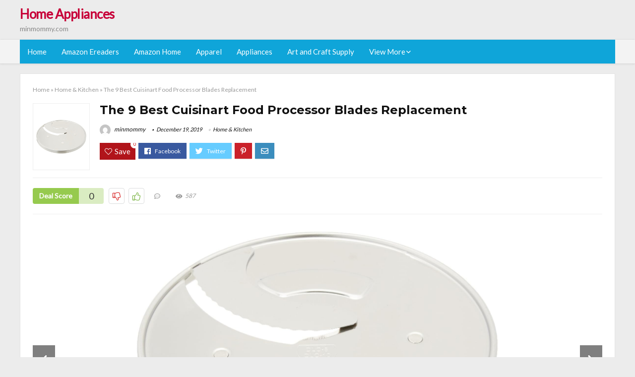

--- FILE ---
content_type: text/html; charset=UTF-8
request_url: https://minmommy.com/cuisinart-food-processor-blades-replacement/
body_size: 22713
content:
<!DOCTYPE html>
<!--[if IE 8]>    <html class="ie8" lang="en-US"> <![endif]-->
<!--[if IE 9]>    <html class="ie9" lang="en-US"> <![endif]-->
<!--[if (gt IE 9)|!(IE)] lang="en-US"><![endif]-->
<html lang="en-US">
<head>
<meta charset="utf-8" />
<meta name=viewport content="width=device-width, initial-scale=1.0" />
<!-- feeds & pingback -->
<link rel="profile" href="https://gmpg.org/xfn/11" />
<link rel="pingback" href="https://minmommy.com/xmlrpc.php" />
<!--[if lt IE 9]><script src="https://minmommy.com/wp-content/themes/rehub/js/html5shiv.js"></script><![endif]-->	
<title>The 9 Best Cuisinart Food Processor Blades Replacement &#8211; Home Appliances</title>
<link rel='dns-prefetch' href='//fonts.googleapis.com' />
<link rel='dns-prefetch' href='//s.w.org' />
<link href='https://fonts.gstatic.com' crossorigin rel='preconnect' />
<link rel="alternate" type="application/rss+xml" title="Home Appliances &raquo; Feed" href="https://minmommy.com/feed/" />
<link rel="alternate" type="application/rss+xml" title="Home Appliances &raquo; Comments Feed" href="https://minmommy.com/comments/feed/" />
<meta property="og:site_name" content="Home Appliances"/><meta property="og:url" content="https://minmommy.com/cuisinart-food-processor-blades-replacement/"/><meta property="og:title" content="The 9 Best Cuisinart Food Processor Blades Replacement"/><meta property="og:type" content="article"/><script type="application/ld+json">{"@context":"http:\/\/schema.org\/","@type":"Review","name":"Excellent","datePublished":"2019-12-19 01:43:51","dateModified":"2019-12-19 01:43:51","reviewBody":"Best cuisinart food processor blades replacement: Top-Rated Brands & What to Buy","reviewRating":{"@type":"Rating","worstRating":"1","bestRating":"10","ratingValue":10},"author":{"@type":"Person","name":"minmommy"},"itemReviewed":{"@type":"Thing","name":"The 9 Best Cuisinart Food Processor Blades Replacement"}}</script>		<script type="text/javascript">
			window._wpemojiSettings = {"baseUrl":"https:\/\/s.w.org\/images\/core\/emoji\/12.0.0-1\/72x72\/","ext":".png","svgUrl":"https:\/\/s.w.org\/images\/core\/emoji\/12.0.0-1\/svg\/","svgExt":".svg","source":{"concatemoji":"https:\/\/minmommy.com\/wp-includes\/js\/wp-emoji-release.min.js?ver=5.3.20"}};
			!function(e,a,t){var n,r,o,i=a.createElement("canvas"),p=i.getContext&&i.getContext("2d");function s(e,t){var a=String.fromCharCode;p.clearRect(0,0,i.width,i.height),p.fillText(a.apply(this,e),0,0);e=i.toDataURL();return p.clearRect(0,0,i.width,i.height),p.fillText(a.apply(this,t),0,0),e===i.toDataURL()}function c(e){var t=a.createElement("script");t.src=e,t.defer=t.type="text/javascript",a.getElementsByTagName("head")[0].appendChild(t)}for(o=Array("flag","emoji"),t.supports={everything:!0,everythingExceptFlag:!0},r=0;r<o.length;r++)t.supports[o[r]]=function(e){if(!p||!p.fillText)return!1;switch(p.textBaseline="top",p.font="600 32px Arial",e){case"flag":return s([127987,65039,8205,9895,65039],[127987,65039,8203,9895,65039])?!1:!s([55356,56826,55356,56819],[55356,56826,8203,55356,56819])&&!s([55356,57332,56128,56423,56128,56418,56128,56421,56128,56430,56128,56423,56128,56447],[55356,57332,8203,56128,56423,8203,56128,56418,8203,56128,56421,8203,56128,56430,8203,56128,56423,8203,56128,56447]);case"emoji":return!s([55357,56424,55356,57342,8205,55358,56605,8205,55357,56424,55356,57340],[55357,56424,55356,57342,8203,55358,56605,8203,55357,56424,55356,57340])}return!1}(o[r]),t.supports.everything=t.supports.everything&&t.supports[o[r]],"flag"!==o[r]&&(t.supports.everythingExceptFlag=t.supports.everythingExceptFlag&&t.supports[o[r]]);t.supports.everythingExceptFlag=t.supports.everythingExceptFlag&&!t.supports.flag,t.DOMReady=!1,t.readyCallback=function(){t.DOMReady=!0},t.supports.everything||(n=function(){t.readyCallback()},a.addEventListener?(a.addEventListener("DOMContentLoaded",n,!1),e.addEventListener("load",n,!1)):(e.attachEvent("onload",n),a.attachEvent("onreadystatechange",function(){"complete"===a.readyState&&t.readyCallback()})),(n=t.source||{}).concatemoji?c(n.concatemoji):n.wpemoji&&n.twemoji&&(c(n.twemoji),c(n.wpemoji)))}(window,document,window._wpemojiSettings);
		</script>
		<style type="text/css">
img.wp-smiley,
img.emoji {
	display: inline !important;
	border: none !important;
	box-shadow: none !important;
	height: 1em !important;
	width: 1em !important;
	margin: 0 .07em !important;
	vertical-align: -0.1em !important;
	background: none !important;
	padding: 0 !important;
}
</style>
	<link rel='stylesheet' id='wp-block-library-css'  href='https://minmommy.com/wp-includes/css/dist/block-library/style.min.css?ver=5.3.20' type='text/css' media='all' />
<link rel='stylesheet' id='dashicons-css'  href='https://minmommy.com/wp-includes/css/dashicons.min.css?ver=5.3.20' type='text/css' media='all' />
<link rel='stylesheet' id='default_font-css'  href='//fonts.googleapis.com/css?family=Noto+Serif%3A400%2C700&#038;ver=5.3.20' type='text/css' media='all' />
<link rel='stylesheet' id='head_nav-css'  href='//fonts.googleapis.com/css?family=Montserrat%3A700&#038;ver=5.3.20' type='text/css' media='all' />
<link rel='stylesheet' id='Lato-css'  href='//fonts.googleapis.com/css?family=Lato%3Anormal&#038;subset=latin&#038;ver=5.3.20' type='text/css' media='all' />
<link rel='stylesheet' id='parent-style-css'  href='https://minmommy.com/wp-content/themes/rehub/style.css?ver=8.5.3' type='text/css' media='all' />
<link rel='stylesheet' id='eggrehub-css'  href='https://minmommy.com/wp-content/themes/rehub/css/eggrehub.css?ver=8.5.3' type='text/css' media='all' />
<link rel='stylesheet' id='rhstyle-css'  href='https://minmommy.com/wp-content/themes/rehub-things/style.css?ver=8.5.3' type='text/css' media='all' />
<link rel='stylesheet' id='responsive-css'  href='https://minmommy.com/wp-content/themes/rehub/css/responsive.css?ver=8.5.3' type='text/css' media='all' />
<link rel='stylesheet' id='rehub_shortcode-css'  href='https://minmommy.com/wp-content/themes/rehub/shortcodes/css/css.css?ver=8.5.3' type='text/css' media='all' />
<link rel='stylesheet' id='rehubfontawesome-css'  href='https://minmommy.com/wp-content/themes/rehub/vafpress-framework/public/css/vendor/font-awesome.min.css?ver=5.0.9' type='text/css' media='all' />
<script type='text/javascript' src='https://minmommy.com/wp-includes/js/jquery/jquery.js?ver=1.12.4-wp'></script>
<script type='text/javascript' src='https://minmommy.com/wp-includes/js/jquery/jquery-migrate.min.js?ver=1.4.1'></script>
<script type='text/javascript'>
/* <![CDATA[ */
var ceggPriceAlert = {"ajaxurl":"https:\/\/minmommy.com\/wp-admin\/admin-ajax.php","nonce":"37ccd39219"};
/* ]]> */
</script>
<script type='text/javascript' src='https://minmommy.com/wp-content/plugins/content-egg/res/js/price_alert.js?ver=5.3.20'></script>
<script type='text/javascript'>
/* <![CDATA[ */
var postviewvar = {"rhpost_ajax_url":"https:\/\/minmommy.com\/wp-content\/themes\/rehub\/functions\/rehub_ajax.php","post_id":"1260"};
/* ]]> */
</script>
<script type='text/javascript' src='https://minmommy.com/wp-content/themes/rehub/js/postviews.js?ver=5.3.20'></script>
<link rel='https://api.w.org/' href='https://minmommy.com/wp-json/' />
<link rel="EditURI" type="application/rsd+xml" title="RSD" href="https://minmommy.com/xmlrpc.php?rsd" />
<link rel="wlwmanifest" type="application/wlwmanifest+xml" href="https://minmommy.com/wp-includes/wlwmanifest.xml" /> 
<link rel='prev' title='Which Is The Best Cuisine Art 8 Cup Food Processor' href='https://minmommy.com/cuisine-art-8-cup-food-processor/' />
<link rel='next' title='Which Is The Best Cuisinar Convection Oven' href='https://minmommy.com/cuisinar-convection-oven/' />
<meta name="generator" content="WordPress 5.3.20" />
<link rel="canonical" href="https://minmommy.com/cuisinart-food-processor-blades-replacement/" />
<link rel='shortlink' href='https://minmommy.com/?p=1260' />
<link rel="alternate" type="application/json+oembed" href="https://minmommy.com/wp-json/oembed/1.0/embed?url=https%3A%2F%2Fminmommy.com%2Fcuisinart-food-processor-blades-replacement%2F" />
<link rel="alternate" type="text/xml+oembed" href="https://minmommy.com/wp-json/oembed/1.0/embed?url=https%3A%2F%2Fminmommy.com%2Fcuisinart-food-processor-blades-replacement%2F&#038;format=xml" />
<style>.woocommerce .products ul, .woocommerce ul.products {
    margin: 0 0 0em;
}

img.zoomImg {
    display:inline !important; 
}
</style>

<script>jQuery(document).ready(function ($) {
    // lazy load
    if ('') {
        jQuery.extend(jQuery.lazyLoadXT, {
            srcAttr: 'data-src',
            visibleOnly: false,
            updateEvent: 'load orientationchange resize scroll touchmove focus hover'
        });
    }

    // woocommerce lightbox/zoom
    disableClick($);

    // for all images at single product page
    setTimeout(function () {
        resizeImg($);
        jQuery('a.woocommerce-product-gallery__trigger').css('visibility', 'visible');
    }, 2500);
});

jQuery(window).on('ajaxComplete', function () {
    if ('') {
        setTimeout(function () {
            jQuery(window).lazyLoadXT();
        }, 300);
    }
});

jQuery(window).on('load', function () {
    jQuery('.flex-viewport').css('height', '100%');
});

function resizeImg($) {
    var imgSelector = ".post img, .page img, .widget-content img, .product img, .wp-admin img, .tax-product_cat img, .fifu img";
    var resizeImage = function (sSel) {
        jQuery(sSel).each(function () {
            //original size
            var width = $(this)['0'].naturalWidth;
            var height = $(this)['0'].naturalHeight;
            jQuery(this).attr('data-large_image_width', width);
            jQuery(this).attr('data-large_image_height', height);

            //100%
            //var ratio = width / height;
            //jQuery(this).attr('data-large_image_width', jQuery(window).width() * ratio);
            //jQuery(this).attr('data-large_image_height', jQuery(window).width());
        });
    };
    resizeImage(imgSelector);
}

function disableClick($) {
    if ('') {
        jQuery('.woocommerce-product-gallery__image').each(function (index) {
            jQuery(this).children().click(function () {
                return false;
            });
            jQuery(this).children().children().css("cursor", "default");
        });
    }
}
</script>
<style>[class$="woocommerce-product-gallery__trigger"] {visibility:hidden;}</style><!-- sitelink-search-box Schema optimized by Schema Pro --><script type="application/ld+json">{"@context":"https:\/\/schema.org","@type":"WebSite","name":"Home Appliances","url":"https:\/\/minmommy.com","potentialAction":[{"@type":"SearchAction","target":"https:\/\/minmommy.com\/?s={search_term_string}","query-input":"required name=search_term_string"}]}</script><!-- / sitelink-search-box Schema optimized by Schema Pro --><!-- breadcrumb Schema optimized by Schema Pro --><script type="application/ld+json">{"@context":"https:\/\/schema.org","@type":"BreadcrumbList","itemListElement":[{"@type":"ListItem","position":1,"item":{"@id":"https:\/\/minmommy.com\/","name":"Home"}},{"@type":"ListItem","position":2,"item":{"@id":"https:\/\/minmommy.com\/cuisinart-food-processor-blades-replacement\/","name":"The 9 Best Cuisinart Food Processor Blades Replacement"}}]}</script><!-- / breadcrumb Schema optimized by Schema Pro --><style type="text/css"> .main-nav{box-shadow:0 1px 4px rgba(0,0,0,0.1),0 0 0 1px rgba(0,0,0,0.03);}.priced_block .btn_offer_block,.rh-deal-compact-btn,.wpsm-button.rehub_main_btn,input[type="submit"],.woocommerce div.product p.price,.rehub_feat_block div.offer_title,.rh_wrapper_video_playlist .rh_video_title_and_time .rh_video_title,.main_slider .flex-overlay h2,.main_slider .flex-overlay a.btn_more,.re-line-badge,.related_articles ul li > a,h1,h2,h3,h4,h5,h6,.tabs-menu li,.cats_def a,.btn_more,.widget.tabs > ul > li,.widget .title,.title h1,.title h5,.small_post blockquote p,.related_articles .related_title,#comments .title_comments,.commentlist .comment-author .fn,.commentlist .comment-author .fn a,#commentform #submit,.media_video > p,.rate_bar_wrap .review-top .review-text span.review-header,.ap-pro-form-field-wrapper input[type="submit"],.vc_btn3,.wpsm-numbox.wpsm-style6 span.num,.wpsm-numbox.wpsm-style5 span.num,.woocommerce ul.product_list_widget li a,.widget.better_woocat,.re-compare-destin.wpsm-button,.rehub-main-font,.vc_general.vc_btn3,.cegg-list-logo-title,.logo .textlogo,.woocommerce .summary .masked_coupon,.woocommerce a.woo_loop_btn,.woocommerce input.button.alt,.woocommerce a.add_to_cart_button,.woocommerce .single_add_to_cart_button,.woocommerce div.product form.cart .button,.woocommerce .checkout-button.button,.woofiltersbig .prdctfltr_buttons a.prdctfltr_woocommerce_filter_submit,#buddypress input[type="submit"],#buddypress input[type="button"],#buddypress input[type="reset"],#buddypress button.submit,.wcv-grid a.button,input.gmw-submit,#ws-plugin--s2member-profile-submit,#rtmedia_create_new_album,input[type="submit"].dokan-btn-theme,a.dokan-btn-theme,.dokan-btn-theme,.woocommerce div.product .single_add_to_cart_button,.woocommerce div.product .summary .masked_coupon,.woocommerce div.product .summary .price,.wvm_plan,.wp-block-quote.is-style-large,.wp-block-button .wp-block-button__link{font-family:"Lato",trebuchet ms;font-weight:;font-style:;}.news .detail p,article,.small_post > p,.title_star_ajax,.breadcrumb,footer div.f_text,.header-top .top-nav li,.related_articles ul li > a,.commentlist .comment-content p,.sidebar,.prosconswidget,.rehub-body-font,body,.post{font-family:"Lato",arial !important;font-weight:normal!important;font-style:!important;}article,.post{font-size:16px;} .widget .title:after{border-bottom:2px solid #c70039;}.rehub-main-color-border,nav.top_menu > ul > li.vertical-menu.border-main-color .sub-menu,.rh-main-bg-hover:hover,.wp-block-quote,ul.def_btn_link_tabs li.active a,.wp-block-pullquote{border-color:#c70039;}.wpsm_promobox.rehub_promobox{border-left-color:#c70039!important;}.top_rating_block .top_rating_item .rating_col a.read_full,.color_link{color:#c70039 !important;}.search-header-contents{border-top-color:#c70039;}.wpb_content_element.wpsm-tabs.n_b_tab .wpb_tour_tabs_wrapper .wpb_tabs_nav .ui-state-active a{border-bottom:3px solid #c70039 !important}.featured_slider:hover .score,.top_chart_controls .controls:hover,article.post .wpsm_toplist_heading:before{border-color:#c70039;}.btn_more:hover,.small_post .overlay .btn_more:hover,.tw-pagination .current{border:1px solid #c70039;color:#fff}.wpsm-tabs ul.ui-tabs-nav .ui-state-active a,.rehub_woo_review .rehub_woo_tabs_menu li.current{border-top:3px solid #c70039;}.wps_promobox{border-left:3px solid #c70039;}.gallery-pics .gp-overlay{box-shadow:0 0 0 4px #c70039 inset;}.post .rehub_woo_tabs_menu li.current,.woocommerce div.product .woocommerce-tabs ul.tabs li.active{border-top:2px solid #c70039;}.rething_item a.cat{border-bottom-color:#c70039}nav.top_menu ul li ul{border-bottom:2px solid #c70039;}.widget.deal_daywoo,.elementor-widget .deal_daywoo{border:3px solid #c70039;padding:20px;background:#fff;}.deal_daywoo .wpsm-bar-bar{background-color:#c70039 !important} #buddypress div.item-list-tabs ul li.selected a span,#buddypress div.item-list-tabs ul li.current a span,#buddypress div.item-list-tabs ul li a span,.user-profile-div .user-menu-tab > li.active > a,.user-profile-div .user-menu-tab > li.active > a:focus,.user-profile-div .user-menu-tab > li.active > a:hover,.slide .news_cat a,.news_in_thumb:hover .news_cat a,.news_out_thumb:hover .news_cat a,.col-feat-grid:hover .news_cat a,.carousel-style-deal .re_carousel .controls,.re_carousel .controls:hover,.openedprevnext .postNavigation a,.postNavigation a:hover,.top_chart_pagination a.selected,.flex-control-paging li a.flex-active,.flex-control-paging li a:hover,.widget_edd_cart_widget .edd-cart-number-of-items .edd-cart-quantity,.btn_more:hover,.tabs-menu li:hover,.tabs-menu li.current,.featured_slider:hover .score,#bbp_user_edit_submit,.bbp-topic-pagination a,.bbp-topic-pagination a,.custom-checkbox label.checked:after,.slider_post .caption,ul.postpagination li.active a,ul.postpagination li:hover a,ul.postpagination li a:focus,.top_theme h5 strong,.re_carousel .text:after,#topcontrol:hover,.main_slider .flex-overlay:hover a.read-more,.rehub_chimp #mc_embed_signup input#mc-embedded-subscribe,#rank_1.top_rating_item .rank_count,#toplistmenu > ul li:before,.rehub_chimp:before,.wpsm-members > strong:first-child,.r_catbox_btn,.wpcf7 .wpcf7-submit,.comm_meta_wrap .rh_user_s2_label,.wpsm_pretty_hover li:hover,.wpsm_pretty_hover li.current,.rehub-main-color-bg,.togglegreedybtn:after,.rh-bg-hover-color:hover .news_cat a,.rh-main-bg-hover:hover,.rh_wrapper_video_playlist .rh_video_currently_playing,.rh_wrapper_video_playlist .rh_video_currently_playing.rh_click_video:hover,.rtmedia-list-item .rtmedia-album-media-count,.tw-pagination .current,.dokan-dashboard .dokan-dash-sidebar ul.dokan-dashboard-menu li.active,.dokan-dashboard .dokan-dash-sidebar ul.dokan-dashboard-menu li:hover,.dokan-dashboard .dokan-dash-sidebar ul.dokan-dashboard-menu li.dokan-common-links a:hover,#ywqa-submit-question,.woocommerce .widget_price_filter .ui-slider .ui-slider-range,.rh-hov-bor-line > a:after,nav.top_menu > ul:not(.off-canvas) > li > a:after,.rh-border-line:after{background:#c70039;}@media (max-width:767px){.postNavigation a{background:#c70039;}}.rh-main-bg-hover:hover{color:#fff !important} a,.carousel-style-deal .deal-item .priced_block .price_count ins,nav.top_menu ul li.menu-item-has-children ul li.menu-item-has-children > a:before,.top_chart_controls .controls:hover,.flexslider .fa-pulse,.footer-bottom .widget .f_menu li a:hover,.comment_form h3 a,.bbp-body li.bbp-forum-info > a:hover,.bbp-body li.bbp-topic-title > a:hover,#subscription-toggle a:before,#favorite-toggle a:before,.aff_offer_links .aff_name a,.rh-deal-price,.commentlist .comment-content small a,.related_articles .title_cat_related a,article em.emph,.campare_table table.one td strong.red,.sidebar .tabs-item .detail p a,.footer-bottom .widget .title span,footer p a,.welcome-frase strong,article.post .wpsm_toplist_heading:before,.post a.color_link,.categoriesbox:hover h3 a:after,.bbp-body li.bbp-forum-info > a,.bbp-body li.bbp-topic-title > a,.widget .title i,.woocommerce-MyAccount-navigation ul li.is-active a,.category-vendormenu li.current a,.deal_daywoo .title,.rehub-main-color,.wpsm_pretty_colored ul li.current a,.wpsm_pretty_colored ul li.current,.rh-heading-hover-color:hover h2 a,.rh-heading-hover-color:hover h3 a,.rh-heading-hover-color:hover h4 a,.rh-heading-hover-color:hover h5 a,.rh-heading-icon:before,.widget_layered_nav ul li.chosen a:before,.wp-block-quote.is-style-large p,ul.page-numbers li span.current,ul.page-numbers li a:hover,ul.page-numbers li.active a,.page-link > span:not(.page-link-title),blockquote:not(.wp-block-quote) p,span.re_filtersort_btn:hover,span.active.re_filtersort_btn{color:#c70039;} .page-link > span:not(.page-link-title),.postimagetrend .title,.widget.widget_affegg_widget .title,.widget.top_offers .title,.widget.cegg_widget_products .title,header .header_first_style .search form.search-form [type="submit"],header .header_eight_style .search form.search-form [type="submit"],.more_post a,.more_post span,.filter_home_pick span.active,.filter_home_pick span:hover,.filter_product_pick span.active,.filter_product_pick span:hover,.rh_tab_links a.active,.rh_tab_links a:hover,.wcv-navigation ul.menu li.active,.wcv-navigation ul.menu li:hover a,form.search-form [type="submit"],.rehub-sec-color-bg,input#ywqa-submit-question,input#ywqa-send-answer,.woocommerce button.button.alt,.tabsajax span.active.re_filtersort_btn{background:#c70039 !important;color:#fff !important;outline:0}.widget.widget_affegg_widget .title:after,.widget.top_offers .title:after,.vc_tta-tabs.wpsm-tabs .vc_tta-tab.vc_active,.vc_tta-tabs.wpsm-tabs .vc_tta-panel.vc_active .vc_tta-panel-heading,.widget.cegg_widget_products .title:after{border-top-color:#c70039 !important;}.page-link > span:not(.page-link-title){border:1px solid #c70039;}.page-link > span:not(.page-link-title),.header_first_style .search form.search-form [type="submit"] i{color:#fff !important;}.rh_tab_links a.active,.rh_tab_links a:hover,.rehub-sec-color-border,nav.top_menu > ul > li.vertical-menu.border-sec-color > .sub-menu{border-color:#c70039}.rh_wrapper_video_playlist .rh_video_currently_playing,.rh_wrapper_video_playlist .rh_video_currently_playing.rh_click_video:hover{background-color:#c70039;box-shadow:1200px 0 0 #c70039 inset;}.rehub-sec-color{color:#c70039} .price_count,.rehub_offer_coupon,#buddypress .dir-search input[type=text],.gmw-form-wrapper input[type=text],.gmw-form-wrapper select,.rh_post_layout_big_offer .priced_block .btn_offer_block,#buddypress a.button,.btn_more,#main_header .wpsm-button,#rh-header-cover-image .wpsm-button,#wcvendor_image_bg .wpsm-button,.rate-bar-bar,.rate-bar,.rehub-main-smooth,.re_filter_instore span.re_filtersort_btn:hover,.re_filter_instore span.active.re_filtersort_btn{border-radius:100px}.news .priced_block .price_count,.blog_string .priced_block .price_count,.main_slider .price_count{margin-right:5px}.right_aff .priced_block .btn_offer_block,.right_aff .priced_block .price_count{border-radius:0 !important}form.search-form.product-search-form input[type="text"]{border-radius:4px 0 0 4px;}form.search-form [type="submit"]{border-radius:0 4px 4px 0;}.rtl form.search-form.product-search-form input[type="text"]{border-radius:0 4px 4px 0;}.rtl form.search-form [type="submit"]{border-radius:4px 0 0 4px;}.woocommerce .products.grid_woo .product,.rh_offer_list .offer_thumb .deal_img_wrap,.rehub_chimp #mc_embed_signup input.email,#mc_embed_signup input#mc-embedded-subscribe,.grid_onsale,.def_btn,input[type="submit"],input[type="button"],input[type="reset"],.wpsm-button,#buddypress div.item-list-tabs ul li a,#buddypress .standard-form input[type=text],#buddypress .standard-form textarea{border-radius:5px}.news-community,.review-top .overall-score,.rate_bar_wrap,.rh_offer_list,.woo-tax-logo,#buddypress form#whats-new-form,#buddypress div#invite-list,#buddypress #send-reply div.message-box,.rehub-sec-smooth,#wcfm-main-contentainer #wcfm-content,.wcfm_welcomebox_header{border-radius:8px}.review-top .overall-score span.overall-text{border-radius:0 0 8px 8px}.rh_offer_list .coupon_btn:before{right:-28px} .woocommerce .summary .masked_coupon,.woocommerce a.woo_loop_btn,.woocommerce input.button.alt,.woocommerce a.add_to_cart_button,.woocommerce-page a.add_to_cart_button,.woocommerce .single_add_to_cart_button,.woocommerce div.product form.cart .button,.woocommerce .checkout-button.button,.woofiltersbig .prdctfltr_buttons a.prdctfltr_woocommerce_filter_submit,.priced_block .btn_offer_block,.priced_block .button,.rh-deal-compact-btn,input.mdf_button,#buddypress input[type="submit"],#buddypress input[type="button"],#buddypress input[type="reset"],#buddypress button.submit,.wpsm-button.rehub_main_btn,.wcv-grid a.button,input.gmw-submit,#ws-plugin--s2member-profile-submit,#rtmedia_create_new_album,input[type="submit"].dokan-btn-theme,a.dokan-btn-theme,.dokan-btn-theme,#wcfm_membership_container a.wcfm_submit_button,.woocommerce button.button,.rehub-main-btn-bg{background:none #c70039 !important;color:#fff !important;border:none !important;text-decoration:none !important;outline:0;box-shadow:-1px 6px 19px rgba(199,0,57,0.25) !important;border-radius:100px !important;}.woocommerce a.woo_loop_btn:hover,.woocommerce input.button.alt:hover,.woocommerce a.add_to_cart_button:hover,.woocommerce-page a.add_to_cart_button:hover,.woocommerce a.single_add_to_cart_button:hover,.woocommerce-page a.single_add_to_cart_button:hover,.woocommerce div.product form.cart .button:hover,.woocommerce-page div.product form.cart .button:hover,.woocommerce .checkout-button.button:hover,.woofiltersbig .prdctfltr_buttons a.prdctfltr_woocommerce_filter_submit:hover,.priced_block .btn_offer_block:hover,.wpsm-button.rehub_main_btn:hover,#buddypress input[type="submit"]:hover,#buddypress input[type="button"]:hover,#buddypress input[type="reset"]:hover,#buddypress button.submit:hover,.small_post .btn:hover,.ap-pro-form-field-wrapper input[type="submit"]:hover,.wcv-grid a.button:hover,#ws-plugin--s2member-profile-submit:hover,input[type="submit"].dokan-btn-theme:hover,a.dokan-btn-theme:hover,.dokan-btn-theme:hover,.rething_button .btn_more:hover,#wcfm_membership_container a.wcfm_submit_button:hover,.woocommerce button.button:hover,.rehub-main-btn-bg:hover{background:none #c70039 !important;color:#fff !important;box-shadow:-1px 6px 13px rgba(199,0,57,0.45) !important;border-color:transparent;}.woocommerce a.woo_loop_btn:active,.woocommerce .button.alt:active,.woocommerce a.add_to_cart_button:active,.woocommerce-page a.add_to_cart_button:active,.woocommerce a.single_add_to_cart_button:active,.woocommerce-page a.single_add_to_cart_button:active,.woocommerce div.product form.cart .button:active,.woocommerce-page div.product form.cart .button:active,.woocommerce .checkout-button.button:active,.woofiltersbig .prdctfltr_buttons a.prdctfltr_woocommerce_filter_submit:active,.wpsm-button.rehub_main_btn:active,#buddypress input[type="submit"]:active,#buddypress input[type="button"]:active,#buddypress input[type="reset"]:active,#buddypress button.submit:active,.ap-pro-form-field-wrapper input[type="submit"]:active,.wcv-grid a.button:active,#ws-plugin--s2member-profile-submit:active,input[type="submit"].dokan-btn-theme:active,a.dokan-btn-theme:active,.dokan-btn-theme:active,.woocommerce button.button:active,.rehub-main-btn-bg:active{background:none #c70039 !important;box-shadow:0 1px 0 #999 !important;top:2px;color:#fff !important;}.rehub_btn_color{background-color:#c70039;border:1px solid #c70039;}.rething_button .btn_more{border:1px solid #c70039;color:#c70039;}.rething_button .priced_block.block_btnblock .price_count{color:#c70039;font-weight:normal;}.widget_merchant_list .buttons_col{background-color:#c70039 !important;}@media (max-width:767px){#float-panel-woo-area{border-top:1px solid #c70039}}.deal_daywoo .price{color:#c70039}</style><style type="text/css">.recentcomments a{display:inline !important;padding:0 !important;margin:0 !important;}</style><style>#toplistmenu ul li a {
    font-size: 14px;
    line-height: 16px;
    font-weight: bold;
}

#toplistmenu ul li {
    padding: 20px 15px 20px 5px;
}

#toplistmenu > ul li:before {
    margin: 3px 20px 25px 15px;
}
.sidebar{
display:none
}
.main-side{
width:100%
}


article h2{
    font-size: 18px;
    line-height: 20px;
}
.flexslider.media_slider .slides img{
  max-height: 500px !important;
width:auto;
}
.title_single_area h1::first-letter {
 text-transform: uppercase;
}
.small_post figure > a img{
max-height: 500px !important;
width:auto;
}

.product_egg.single_product_egg {
    border-bottom: 0px !important;
    margin-bottom: 0px !important;
}
.col_wrap_two .col_item{
    margin: 0 2.5% 0px !important;
}
.rh-flex-eq-height img{
 height:250px;
}
.main-navigation ul ul {
    height: 400px;
    overflow: auto;
}
/* 06 :Header > Menu */
.main-navigation > div > ul {
	background-color: #0fa5d9;
	height: 48px;
	line-height: 48px;
}

.main-navigation ul {
	list-style: none;
	margin: 0;
	padding-left: 0;
}

.main-navigation li {
	float: left;
	position: relative;
	padding: 0;
	margin: 0;
}

.main-navigation li:first-child {
	margin-left: 0;
}

.main-navigation a {
	color: #fff;
	text-decoration: none;
	display: inline-block;
	height: 48px;
	line-height: 48px;
	padding: 0 1em;
}

.main-navigation > .menu > ul > li > a:hover,
.main-navigation > div > ul > li > a:hover {
	color: #fff;
}

.main-navigation > .menu > ul > li.page_item_has_children > a,
.main-navigation > div > ul > li.menu-item-has-children > a {
	padding-right: 18px;
}

.main-navigation > .menu > ul > li.page_item_has_children > a:before,
.main-navigation > div > ul > li.menu-item-has-children > a:before {
	font: 14px Font Awesome\ 5 Pro;
    content: '\f107';
	font-style: normal !important;
	font-weight: normal !important;
	font-variant: normal !important;
	text-transform: none !important;
	speak: none;
	line-height: 1;
	-webkit-font-smoothing: antialiased;
	-moz-osx-font-smoothing: grayscale;	
	position: absolute;
	right: 2px;
	top: 18px;		
	font-size: 14px;
	width: 14px;
	text-align: left;
	display: inline-block;
}

.main-navigation li:hover a,
.main-navigation li:focus a {
	background-color: rgba(255,255,255,0.2);
}

.main-navigation > div > ul > li:hover > ul,
.main-navigation > .menu > ul > li:hover > ul {
	visibility: visible;
	opacity: 1;
}

.main-navigation ul ul {
	visibility: hidden;
	opacity: 0;
	width: 180px;
	position: absolute;
	top: 48px;
	left: 0;
	z-index: 99999;
	background: #fff;
	-webkit-box-shadow: 0 1px 2px rgba(0,0,0,0.1);
	box-shadow: 0 1px 2px rgba(0,0,0,0.1);
	-webkit-transition: all 0.4s ease-in-out 0s;
	transition: all 0.4s ease-in-out 0s;
}

.main-navigation ul ul:after {
   	border-bottom: 6px solid #fff;
    border-left: 6px solid rgba(0, 0, 0, 0);
    border-right: 6px solid rgba(0, 0, 0, 0);
    content: "";
    height: 0;
    margin: 0 auto 0 -4px;
    position: absolute;
    text-align: center;
    width: 0;
    left: 1em;
    top: -6px;
}

.main-navigation ul ul li {
	float: none;
	margin: 0;
	border-top: 1px dashed rgba(0,0,0,0.1);
}

.main-navigation ul ul li:first-child {
	border: 0;
}

.main-navigation ul ul a {
	color: #656565;
	display: block;
	height: auto;
    line-height: 1.5;
    padding: 0.75em 1em;
    background: #fff;
}

.main-navigation ul li:hover ul a,
.main-navigation ul li:focus ul a {
	background: #fff;
}

.main-navigation ul ul a:hover,
.main-navigation ul ul a:focus {
	color: #0fa5d9;
}

.main-navigation ul ul ul {
	display: none;
	visibility: visible;
	opacity: 1;
	left: 100%;
	top: 0;
}

.main-navigation ul ul ul:after {
	content: none;
}

.main-navigation ul ul li:hover ul {
	display: block;
}

.main-navigation li:hover > a {
}

.main-navigation ul ul :hover > a {
}

.main-navigation ul ul a:hover {
}

.main-navigation li.current_page_item a,
.main-navigation li.current-menu-item a {
}

/* 06 :Header > Small menu */

.menu-toggle {
	cursor: pointer;
	margin: 8px auto;
	text-align: center;
}

.menu-toggle:before {
	content: url('images/icon-toggle.png');
	display: inline-block;
	width: 24px;
	height: 24px;
	vertical-align: middle;
}

.main-small-navigation {
	background: transparent;
}

.main-small-navigation .menu {
	display: none;
	margin: 0;
	padding: 0;
}

.main-small-navigation .menu a {
	color: #fff;
	display: block;
	float: none;
	border-bottom: 1px solid #444;
	padding: 0.75em;
}

.main-small-navigation > .menu > ul,
.main-small-navigation > div > .menu {
	position: absolute;
	width: 180px;
	top: 40px;
	right: 0;
	margin: 0;
	padding: 0;
	background: #333;
	z-index: 999;
}

.main-small-navigation .menu li {
	padding: 0;
	list-style-type: none;
}

.main-small-navigation .menu ul,
.main-small-navigation .menu ul ul {
	margin: 0;
	padding: 0;
}

.main-small-navigation .menu ul ul li {
	padding: 0;
}
#toplistmenu ul li a {
    font-size: 14px;
    line-height: 16px;
    font-weight: bold;
}

#toplistmenu ul li {
    padding: 20px 15px 20px 5px;
}

#toplistmenu > ul li:before {
    margin: 3px 20px 25px 15px;
}
.sidebar{
display:none
}
.main-side{
width:100%
}


article h2{
    font-size: 18px;
    line-height: 20px;
}
.flexslider.media_slider .slides img{
  max-height: 500px !important;
width:auto;
}
.title_single_area h1::first-letter {
 text-transform: uppercase;
}
.small_post figure > a img{
max-height: 500px !important;
width:auto;
}

.product_egg.single_product_egg {
    border-bottom: 0px !important;
    margin-bottom: 0px !important;
}
.col_wrap_two .col_item{
    margin: 0 2.5% 0px !important;
}
.rh-flex-eq-height img{
 height:250px;
}
.main-navigation ul ul{
max-height:300px;
overflow: scroll;
}
.table_view_block{
	padding:0px;
	margin:0px;
	border-bottom:1px solid #ddd;
	border-left:1px solid #ddd;
	border-right:1px solid #ddd;
	clear: both;
	display:table;
	overflow: hidden;
    position: relative;
    width: 100%;
    background-color: #fff;
}
.review_tabs_header{
    height: 45px;
    font-weight: bold;
	display:table-row;
	background-color:#ebf6e0;
}
.service-button{
    display:none;
}
.btn_offer_block,.offer_button{
	padding: 10px;
  color: white !important;
  background-color: #f47555;
}
.priced_block {
	text-align:center;
}
.wpsm_toplist_heading{
	padding:20px 0px;
	font-weight:bold;
}
.image.col_item{
	text-align:center;
}
.lazyimages{
	max-height:500px;
	width:auto;
}
.rehub_bordered_block {
    border: 1px solid #ddd;
    box-shadow: 0 0 20px #F0F0F0;
    margin-bottom: 25px;
    padding: 18px 16px;
    overflow: hidden;
    clear: both;
    position: relative;
    background-color: #fff;
}
.table_view_block .offer_thumb {
    position: relative;
    float: none;
    margin: 0;
    display: table-cell;
    min-width: 100px;
    vertical-align: middle;
    text-align: center;
    width: 100px;
    padding-right: 10px;
    padding-left: 5px;
}
.table_view_block .desc_col {
    padding: 0px 5px 0px;
    display: table-cell;
    vertical-align: middle;
}
.review_tabs .desc_col {
    padding: 10px 5px 0px;
}
.table_view_block .buttons_col {
    text-align: center;
    display: table-cell;
    vertical-align: middle;
}
.top_rating_item .buttons_col, .top_rating_block.list_style_rating .top_rating_item>div.buttons_col, .table_view_block .buttons_col, .top_table_block .top_rating_item td.buttons_col {
    padding: 15px 25px;
    width: 210px;
}

.radial-progress {
    width: 65px;
    height: 65px;
    background-color: #29B2ED;
    border-radius: 50%;
    margin: 0 auto;
    position: relative;
}
.radial-progress .inset {
    color: #111111;
    width: 55px;
    height: 55px;
    position: absolute;
    margin-left: 5px;
    margin-top: 5px;
    background-color: #fbfbfb;
    border-radius: 50%;
    box-shadow: 6px 6px 10px rgba(0, 0, 0, 0.2);
}
.table_view_block h4.offer_title {
    margin: 0 0 15px 0;
}
.radial-progress .inset .percentage, .re_title_inmodal {
    font-size: 20px;
}

.radial-progress .inset .percentage {
    width: 55px;
    position: absolute;
    top: 50%;
    text-align: center;
    font: 700 23px/25px 'Roboto', Arial;
    margin-top: -12px;
}

.review_tabs{
	display:table-row
}
.review_tabs .offer_thumb{
	font-size:13px;
}
.review_tabs .offer_thumb .score{
	font-size:30px;
	font-weight: bold;
}
.review_tabs .offer_thumb .score::after{
  content: " ";
    background:url('[data-uri]');
    width: 30px;
    height: 26px;
    display: inline-block;
    background-size: 30px;
}
.review_tabs_header .offer_thumb{
	border-bottom: 1px solid #ddd;
	text-transform: uppercase;
}
.review_tabs_header .desc_col{
	border-bottom: 1px solid #ddd;
	text-transform: uppercase;
}
h4.offer_title{
    font-size:15px;
    font-weight:500;
}
h4.offer_brand{
 font-size:15px;
}
.offer_title a{
    color:#363a60;
}
.desc_col .sbutton{
    padding: 10px 20px;
    background-color: #e53278;
    color: white;
    border-radius: 20px;
}
.single-featured-image{
    max-width: 450px;
    margin: auto;
}
.single-post #sidebar{
    padding-top:55px;
}
.category #search-3{
    margin-top:81px;
}
.container {
    max-width: 1210px;
}
.single_post{
    padding-left:20px;
    padding-right:20px;
}
.single_post h2,h3{
    font-size:20px;
}
.score_col{
    background: #29B2ED;
    font-size: 12px;
    color: #fff;
    font-weight: bold;
    width: 65px;
    margin: 3px auto;
    height: 25px;
    line-height: 25px;
}
.featured-thumbnail {
    padding: 20px;
}
.featured-thumbnail img{
    width: 300px;
}
#Our_Promise_to_Readers{
    font-size:20px;
    text-align:center;
}
@media screen and (max-width: 767px)
{
    .review_tabs_header{
        display:none !important;
    }
    .review_tabs {
        width: 100%;
    }
}
.re-starburst.badge_2, .re-starburst.badge_2 span, .re-line-badge.badge_2, .re-ribbon-badge.badge_2 span {
    background: #FFBC00;
}

.re-ribbon-badge.left-badge span {
    transform: rotate(-45deg);
    right: 0;
}
.re-ribbon-badge span {
    font: bold 10px/28px Arial;
    color: #FFF;
    text-transform: uppercase;
    text-align: center;
    transform: rotate(45deg);
    width: 125px;
    display: block;
    background: #77B21D;
    box-shadow: 0 3px 10px -5px rgba(0, 0, 0, 1);
    position: absolute;
    top: 21px;
    right: -27px;
}
.re-ribbon-badge span::before {
    content: "";
    position: absolute;
    left: 0px;
    top: 100%;
    z-index: -1;
    border-left: 3px solid #333;
    border-right: 3px solid transparent;
    border-bottom: 3px solid transparent;
    border-top: 3px solid #333;
}
.re-ribbon-badge span::after {
    content: "";
    position: absolute;
    right: 0px;
    top: 100%;
    z-index: -1;
    border-left: 3px solid transparent;
    border-right: 3px solid #333;
    border-bottom: 3px solid transparent;
    border-top: 3px solid #333;
}
.re-ribbon-badge.left-badge {
    right: auto;
    left: -8px;
    text-align: left;
}
.re-ribbon-badge {
    -webkit-font-smoothing: antialiased;
    position: absolute;
    right: -5px;
    top: -5px;
    overflow: hidden;
    width: 100px;
    height: 100px;
    text-align: right;
    z-index: 2;
    pointer-events: none;
}
@media screen and (max-width: 767px)
{
    .table_view_block{
        padding:10px;
    }
    .table_view_block.first{
         border-top: 1px solid #ddd;
         padding:0px;
    }
    .offer_thumb, .table_view_block .offer_thumb {
        float: none;
        margin: 0 auto 15px;
        padding: 0;
        display: inline-block;
        width: 100%;
    }
    .table_view_block .desc_col, .table_view_block .buttons_col, .table_view_block .price_col, .top_table_block .buttons_col, .top_rating_item .buttons_col {
        display: block;
        padding: 0;
        text-align: center;
        margin: 0 auto 15px auto;
        width: auto;
        min-width: 1px;
    }
}
.featured-thumbnail img{
	max-height:250px;
	width:auto;
	max-width:350px;
}
#content_box article{
	height:460px
}
.related-posts article header{
	border:0px !important;
}
.col_wrap_two .col_item {
    width: 100%;
    margin: 0px;
    float: left;
}
.single_product_egg {
    border-bottom: 1px solid #ededed;
    margin-bottom: 0px;
    padding: 30px;
}
.rh-post-wrapper{
 padding: 30px;
}
.post .wpsm_toplist_heading::before {
	content:none;
}</style></head>
<body class="post-template-default single single-post postid-1260 single-format-standard wp-schema-pro-1.4.1">
	               
<!-- Outer Start -->
<div class="rh-outer-wrap">
    <div id="top_ankor"></div>
    <!-- HEADER -->
            <header id="main_header" class="white_style">
            <div class="header_wrap">
                                                <!-- Logo section -->
<div class="logo_section_wrap">
    <div class="rh-container">
        <div class="logo-section rh-flex-center-align tabletblockdisplay header_seven_style clearfix">
            <div class="logo">
          		          			<div class="textlogo fontbold rehub-main-color">Home Appliances</div>
                    <div class="sloganlogo">minmommy.com</div>
          		       
            </div>                       
            <div class="search head_search">
                                            </div>
            <div class=" rh-flex-right-align">
                <div class="header-actions-logo rh-flex-right-align">
                    <div class="tabledisplay">
                         
                         
                                                                                   
                                                                        
                    </div>                     
                </div>  
            </div>                        
        </div>
    </div>
</div>
<!-- /Logo section -->  
<!-- Main Navigation -->
<div class="search-form-inheader header_icons_menu main-nav white_style">  
    <div class="main-navigation  rh-container"> 
	   <div class="menu"><ul style="height:48px"><li class="current_page_item"><a href="https://minmommy.com/">Home</a></li>
			<!--Get all categories to add top menu items here -->
									<li class="page_item "><a href="https://minmommy.com/category/Amazon-Ereaders/" alt="Amazon Ereaders">Amazon Ereaders</a>
								
			</li>
			
			 
						<li class="page_item "><a href="https://minmommy.com/category/Amazon-Home/" alt="Amazon Home">Amazon Home</a>
								
			</li>
			
			 
						<li class="page_item "><a href="https://minmommy.com/category/Apparel/" alt="Apparel">Apparel</a>
								
			</li>
			
			 
						<li class="page_item "><a href="https://minmommy.com/category/Appliances/" alt="Appliances">Appliances</a>
								
			</li>
			
			 
						<li class="page_item "><a href="https://minmommy.com/category/Art-and-Craft-Supply/" alt="Art and Craft Supply">Art and Craft Supply</a>
								
			</li>
			
			 
							<li class="page_item page_item_has_children"><a href="#" alt="View More">View More</a>
									<ul class="children">
								<li class="page_item"><a href="https://minmommy.com/category/Arts-Crafts-Sewing/" alt="Arts, Crafts &amp; Sewing">Arts, Crafts &amp; Sewing</a></li>
								<li class="page_item"><a href="https://minmommy.com/category/Audible/" alt="Audible">Audible</a></li>
								<li class="page_item"><a href="https://minmommy.com/category/Automotive/" alt="Automotive">Automotive</a></li>
								<li class="page_item"><a href="https://minmommy.com/category/Automotive-Parts-and-Accessories/" alt="Automotive Parts and Accessories">Automotive Parts and Accessories</a></li>
								<li class="page_item"><a href="https://minmommy.com/category/Baby-Product/" alt="Baby Product">Baby Product</a></li>
								<li class="page_item"><a href="https://minmommy.com/category/Baby-Products/" alt="Baby Products">Baby Products</a></li>
								<li class="page_item"><a href="https://minmommy.com/category/Beauty/" alt="Beauty">Beauty</a></li>
								<li class="page_item"><a href="https://minmommy.com/category/Beauty-Personal-Care/" alt="Beauty &amp; Personal Care">Beauty &amp; Personal Care</a></li>
								<li class="page_item"><a href="https://minmommy.com/category/BISS/" alt="BISS">BISS</a></li>
								<li class="page_item"><a href="https://minmommy.com/category/BISS-Basic/" alt="BISS Basic">BISS Basic</a></li>
								<li class="page_item"><a href="https://minmommy.com/category/Book/" alt="Book">Book</a></li>
								<li class="page_item"><a href="https://minmommy.com/category/Books/" alt="Books">Books</a></li>
								<li class="page_item"><a href="https://minmommy.com/category/Car-Audio-or-Theater/" alt="Car Audio or Theater">Car Audio or Theater</a></li>
								<li class="page_item"><a href="https://minmommy.com/category/CDs-Vinyl/" alt="CDs &amp; Vinyl">CDs &amp; Vinyl</a></li>
								<li class="page_item"><a href="https://minmommy.com/category/CE/" alt="CE">CE</a></li>
								<li class="page_item"><a href="https://minmommy.com/category/Cell-Phones-Accessories/" alt="Cell Phones &amp; Accessories">Cell Phones &amp; Accessories</a></li>
								<li class="page_item"><a href="https://minmommy.com/category/Clothing-Shoes-Jewelry/" alt="Clothing, Shoes &amp; Jewelry">Clothing, Shoes &amp; Jewelry</a></li>
								<li class="page_item"><a href="https://minmommy.com/category/Collectibles-Fine-Art/" alt="Collectibles &amp; Fine Art">Collectibles &amp; Fine Art</a></li>
								<li class="page_item"><a href="https://minmommy.com/category/Digital-Accessories-/" alt="Digital Accessories 4">Digital Accessories 4</a></li>
								<li class="page_item"><a href="https://minmommy.com/category/Digital-Music-Album/" alt="Digital Music Album">Digital Music Album</a></li>
								<li class="page_item"><a href="https://minmommy.com/category/DVD/" alt="DVD">DVD</a></li>
								<li class="page_item"><a href="https://minmommy.com/category/eBooks/" alt="eBooks">eBooks</a></li>
								<li class="page_item"><a href="https://minmommy.com/category/Electronics/" alt="Electronics">Electronics</a></li>
								<li class="page_item"><a href="https://minmommy.com/category/Food-Service-Equipment-Supplies/" alt="Food Service Equipment &amp; Supplies">Food Service Equipment &amp; Supplies</a></li>
								<li class="page_item"><a href="https://minmommy.com/category/Furniture/" alt="Furniture">Furniture</a></li>
								<li class="page_item"><a href="https://minmommy.com/category/Gift-Card/" alt="Gift Card">Gift Card</a></li>
								<li class="page_item"><a href="https://minmommy.com/category/Gift-Cards/" alt="Gift Cards">Gift Cards</a></li>
								<li class="page_item"><a href="https://minmommy.com/category/Grills-Outdoor-Cooking/" alt="Grills &amp; Outdoor Cooking">Grills &amp; Outdoor Cooking</a></li>
								<li class="page_item"><a href="https://minmommy.com/category/Grocery/" alt="Grocery">Grocery</a></li>
								<li class="page_item"><a href="https://minmommy.com/category/Grocery-Gourmet-Food/" alt="Grocery &amp; Gourmet Food">Grocery &amp; Gourmet Food</a></li>
								<li class="page_item"><a href="https://minmommy.com/category/Guild-Product/" alt="Guild Product">Guild Product</a></li>
								<li class="page_item"><a href="https://minmommy.com/category/Handmade-Products/" alt="Handmade Products">Handmade Products</a></li>
								<li class="page_item"><a href="https://minmommy.com/category/Health-Household/" alt="Health &amp; Household">Health &amp; Household</a></li>
								<li class="page_item"><a href="https://minmommy.com/category/Health-and-Beauty/" alt="Health and Beauty">Health and Beauty</a></li>
								<li class="page_item"><a href="https://minmommy.com/category/Home/" alt="Home">Home</a></li>
								<li class="page_item"><a href="https://minmommy.com/category/Home-Kitchen/" alt="Home &amp; Kitchen">Home &amp; Kitchen</a></li>
								<li class="page_item"><a href="https://minmommy.com/category/Home-Improvement/" alt="Home Improvement">Home Improvement</a></li>
								<li class="page_item"><a href="https://minmommy.com/category/Home-Theater/" alt="Home Theater">Home Theater</a></li>
								<li class="page_item"><a href="https://minmommy.com/category/Industrial-Scientific/" alt="Industrial &amp; Scientific">Industrial &amp; Scientific</a></li>
								<li class="page_item"><a href="https://minmommy.com/category/Installation-Services/" alt="Installation Services">Installation Services</a></li>
								<li class="page_item"><a href="https://minmommy.com/category/Instrument-Accessories/" alt="Instrument Accessories">Instrument Accessories</a></li>
								<li class="page_item"><a href="https://minmommy.com/category/Janitorial-Sanitation-Supplies/" alt="Janitorial &amp; Sanitation Supplies">Janitorial &amp; Sanitation Supplies</a></li>
								<li class="page_item"><a href="https://minmommy.com/category/Kitchen/" alt="Kitchen">Kitchen</a></li>
								<li class="page_item"><a href="https://minmommy.com/category/Kitchen-Dining/" alt="Kitchen &amp; Dining">Kitchen &amp; Dining</a></li>
								<li class="page_item"><a href="https://minmommy.com/category/Lab-Scientific-Products/" alt="Lab &amp; Scientific Products">Lab &amp; Scientific Products</a></li>
								<li class="page_item"><a href="https://minmommy.com/category/Lawn-amp-Patio/" alt="Lawn &amp; Patio">Lawn &amp; Patio</a></li>
								<li class="page_item"><a href="https://minmommy.com/category/Lighting/" alt="Lighting">Lighting</a></li>
								<li class="page_item"><a href="https://minmommy.com/category/Lights-Lighting-Accessories/" alt="Lights &amp; Lighting Accessories">Lights &amp; Lighting Accessories</a></li>
								<li class="page_item"><a href="https://minmommy.com/category/Luggage/" alt="Luggage">Luggage</a></li>
								<li class="page_item"><a href="https://minmommy.com/category/Magazine-Subscriptions/" alt="Magazine Subscriptions">Magazine Subscriptions</a></li>
								<li class="page_item"><a href="https://minmommy.com/category/Major-Appliances/" alt="Major Appliances">Major Appliances</a></li>
								<li class="page_item"><a href="https://minmommy.com/category/Medical-Supplies-Equipment/" alt="Medical Supplies &amp; Equipment">Medical Supplies &amp; Equipment</a></li>
								<li class="page_item"><a href="https://minmommy.com/category/Mobile-Application/" alt="Mobile Application">Mobile Application</a></li>
								<li class="page_item"><a href="https://minmommy.com/category/Mobility-Daily-Living-Aids/" alt="Mobility &amp; Daily Living Aids">Mobility &amp; Daily Living Aids</a></li>
								<li class="page_item"><a href="https://minmommy.com/category/Movie/" alt="Movie">Movie</a></li>
								<li class="page_item"><a href="https://minmommy.com/category/Movies-TV/" alt="Movies &amp; TV">Movies &amp; TV</a></li>
								<li class="page_item"><a href="https://minmommy.com/category/Music/" alt="Music">Music</a></li>
								<li class="page_item"><a href="https://minmommy.com/category/Musical-Instruments/" alt="Musical Instruments">Musical Instruments</a></li>
								<li class="page_item"><a href="https://minmommy.com/category/Office-Electronics/" alt="Office Electronics">Office Electronics</a></li>
								<li class="page_item"><a href="https://minmommy.com/category/Office-Product/" alt="Office Product">Office Product</a></li>
								<li class="page_item"><a href="https://minmommy.com/category/Office-Products/" alt="Office Products">Office Products</a></li>
								<li class="page_item"><a href="https://minmommy.com/category/Pantry/" alt="Pantry">Pantry</a></li>
								<li class="page_item"><a href="https://minmommy.com/category/Patio-Lawn-Garden/" alt="Patio, Lawn &amp; Garden">Patio, Lawn &amp; Garden</a></li>
								<li class="page_item"><a href="https://minmommy.com/category/PC-Accessory/" alt="PC Accessory">PC Accessory</a></li>
								<li class="page_item"><a href="https://minmommy.com/category/Personal-Computer/" alt="Personal Computer">Personal Computer</a></li>
								<li class="page_item"><a href="https://minmommy.com/category/Pet-Products/" alt="Pet Products">Pet Products</a></li>
								<li class="page_item"><a href="https://minmommy.com/category/Pet-Supplies/" alt="Pet Supplies">Pet Supplies</a></li>
								<li class="page_item"><a href="https://minmommy.com/category/Photography/" alt="Photography">Photography</a></li>
								<li class="page_item"><a href="https://minmommy.com/category/Power-Hand-Tools/" alt="Power &amp; Hand Tools">Power &amp; Hand Tools</a></li>
								<li class="page_item"><a href="https://minmommy.com/category/Power-Tool-Parts-Accessories/" alt="Power Tool Parts &amp; Accessories">Power Tool Parts &amp; Accessories</a></li>
								<li class="page_item"><a href="https://minmommy.com/category/Prestige-Beauty/" alt="Prestige Beauty">Prestige Beauty</a></li>
								<li class="page_item"><a href="https://minmommy.com/category/Receiver-or-Amplifier/" alt="Receiver or Amplifier">Receiver or Amplifier</a></li>
								<li class="page_item"><a href="https://minmommy.com/category/Remote-App-Controlled-Vehicle-Parts/" alt="Remote &amp; App Controlled Vehicle Parts">Remote &amp; App Controlled Vehicle Parts</a></li>
								<li class="page_item"><a href="https://minmommy.com/category/Remote-App-Controlled-Vehicles-Parts/" alt="Remote &amp; App Controlled Vehicles &amp; Parts">Remote &amp; App Controlled Vehicles &amp; Parts</a></li>
								<li class="page_item"><a href="https://minmommy.com/category/Restaurant-Appliances-Equipment/" alt="Restaurant Appliances &amp; Equipment">Restaurant Appliances &amp; Equipment</a></li>
								<li class="page_item"><a href="https://minmommy.com/category/reviews/" alt="reviews">reviews</a></li>
								<li class="page_item"><a href="https://minmommy.com/category/Safety-Security/" alt="Safety &amp; Security">Safety &amp; Security</a></li>
								<li class="page_item"><a href="https://minmommy.com/category/Shoes/" alt="Shoes">Shoes</a></li>
								<li class="page_item"><a href="https://minmommy.com/category/Skill-Application/" alt="Skill Application">Skill Application</a></li>
								<li class="page_item"><a href="https://minmommy.com/category/Small-Appliance-Parts-Accessories/" alt="Small Appliance Parts &amp; Accessories">Small Appliance Parts &amp; Accessories</a></li>
								<li class="page_item"><a href="https://minmommy.com/category/Software/" alt="Software">Software</a></li>
								<li class="page_item"><a href="https://minmommy.com/category/Speakers/" alt="Speakers">Speakers</a></li>
								<li class="page_item"><a href="https://minmommy.com/category/Sports/" alt="Sports">Sports</a></li>
								<li class="page_item"><a href="https://minmommy.com/category/Sports-Outdoors/" alt="Sports &amp; Outdoors">Sports &amp; Outdoors</a></li>
								<li class="page_item"><a href="https://minmommy.com/category/Tools-Home-Improvement/" alt="Tools &amp; Home Improvement">Tools &amp; Home Improvement</a></li>
								<li class="page_item"><a href="https://minmommy.com/category/Toy/" alt="Toy">Toy</a></li>
								<li class="page_item"><a href="https://minmommy.com/category/Toys-Games/" alt="Toys &amp; Games">Toys &amp; Games</a></li>
								<li class="page_item"><a href="https://minmommy.com/category/TV-Series-Season-Video-on-Demand/" alt="TV Series Season Video on Demand">TV Series Season Video on Demand</a></li>
								<li class="page_item"><a href="https://minmommy.com/category/Video/" alt="Video">Video</a></li>
								<li class="page_item"><a href="https://minmommy.com/category/Video-Games/" alt="Video Games">Video Games</a></li>
								<li class="page_item"><a href="https://minmommy.com/category/Wireless/" alt="Wireless">Wireless</a></li>
																	
												</ul>
									
			</li>
							</ul></div>	
    </div>
</div>
<!-- /Main Navigation -->
            </div>  
        </header>
        
    

    <!-- CONTENT -->
<div class="rh-container"> 
    <div class="rh-content-wrap clearfix">
	    <!-- Main Side -->
        <div class="main-side single clearfix">            
                                                            <article class="post-inner post  post-1260 type-post status-publish format-standard has-post-thumbnail hentry category-Home-Kitchen" id="post-1260">
                    <!-- Title area -->
                    <div class="rh_post_layout_compact">
                        <div class="breadcrumb" xmlns:v="http://rdf.data-vocabulary.org/#"><a href="https://minmommy.com/" rel="v:url" property="v:title">Home</a> &raquo; <span typeof="v:Breadcrumb"><a rel="v:url" property="v:title" href="https://minmommy.com/category/Home-Kitchen/">Home & Kitchen</a></span> &raquo; <span class="current">The 9 Best Cuisinart Food Processor Blades Replacement</span></div><!-- .breadcrumbs --> 
                        <div class="title_single_area">
                                                            <div class="featured_single_left">
                                    <figure>                                    <img class="lazyimages" data-src="https://images-na.ssl-images-amazon.com/images/I/61X2FW4CgxL._SL1500_.jpg" height="123" alt="The 9 Best Cuisinart Food Processor Blades Replacement" src="https://minmommy.com/wp-content/themes/rehub/images/default/blank.gif" />                                    </figure>                             
                                </div>
                                                        <div class="single_top_main">                                     
                                <h1 class="">The 9 Best Cuisinart Food Processor Blades Replacement</h1>                                                        
                                <div class="meta post-meta">
                                    				<span class="admin_meta">
			<a class="admin" href="https://minmommy.com/author/minmommy/">
				<img alt='' src='https://secure.gravatar.com/avatar/d402622e5e47b74d915eecdb2eb866be?s=22&#038;d=mm&#038;r=g' srcset='https://secure.gravatar.com/avatar/d402622e5e47b74d915eecdb2eb866be?s=44&#038;d=mm&#038;r=g 2x' class='avatar avatar-22 photo' height='22' width='22' />				minmommy			</a>
		</span>
	 		<span class="date_meta">December 19, 2019</span>	
	<span class="cat_link_meta"><a class="cat" href="https://minmommy.com/category/Home-Kitchen/" title="View all posts in Home &amp; Kitchen">Home &amp; Kitchen</a></span><span class="more-from-store-a"></span>                           
                                </div> 
                                                         
                                                                  
                                                                    <div class="top_share"><div class="post_share">
    <div class="social_icon  row_social_inpost"><div class="favour_in_row favour_btn_red"><div class="heart_thumb_wrap"><span class="flowhidden cell_wishlist"><span class="heartplus" data-post_id="1260" data-informer="0"><span class="ml5 rtlmr5 wishaddwrap" id="wishadd1260">Save</span><span class="ml5 rtlmr5 wishaddedwrap" id="wishadded1260">Saved</span><span class="ml5 rtlmr5 wishremovedwrap" id="wishremoved1260">Removed</span> </span></span><span id="wishcount1260" class="thumbscount">0</span> </div></div><span data-href="https://www.facebook.com/sharer/sharer.php?u=https%3A%2F%2Fminmommy.com%2Fcuisinart-food-processor-blades-replacement%2F" class="fb share-link-image" data-service="facebook"><i class="fab fa-facebook"></i></span><span data-href="https://twitter.com/share?url=https%3A%2F%2Fminmommy.com%2Fcuisinart-food-processor-blades-replacement%2F&text=The+9+Best+Cuisinart+Food+Processor+Blades+Replacement" class="tw share-link-image" data-service="twitter"><i class="fab fa-twitter"></i></span><span data-href="https://pinterest.com/pin/create/button/?url=https%3A%2F%2Fminmommy.com%2Fcuisinart-food-processor-blades-replacement%2F&amp;media=https://images-na.ssl-images-amazon.com/images/I/61X2FW4CgxL._SL1500_.jpg&amp;description=The+9+Best+Cuisinart+Food+Processor+Blades+Replacement" class="pn share-link-image" data-service="pinterest"><i class="fab fa-pinterest-p"></i></span><span data-href="mailto:?subject=The+9+Best+Cuisinart+Food+Processor+Blades+Replacement&body=Check out: https%3A%2F%2Fminmommy.com%2Fcuisinart-food-processor-blades-replacement%2F - Home+Appliances" class="in share-link-image" data-service="email"><i class="far fa-envelope"></i></span></div></div></div>
                                    <div class="clearfix"></div> 
                                                                                                                          
                            </div> 
                            <div class="single_top_corner">
                                                              
                                <div class="brand_logo_small floatright disablefloatmobile">       
                                                                    </div>                                                           
                            </div> 
                        </div>                                                                       
                         

                                                    <div class="single_top_postproduct">
                                <div class="left_st_postproduct">
                                    <div class="post_thumbs_wrap dealScoreWrap"><div class="dealScore"><span class="label">Deal Score</span><span id="thumbscount1260" class="thumbscount">0</span></div><span class="table_cell_thumbs"><span class="thumbminus" title="Vote down" data-post_id="1260" data-informer="0"></span><span class="thumbplus" data-post_id="1260" data-informer="0"></span></span></div>                                    <div class="meta post-meta">					<span class="comm_count_meta"><span class="comm_meta"></span></span>
								<span class="postview_meta">587 </span>
			 </div>
                                </div>
                                <div class="right_st_postproduct">
                                    										

		 
				    	    		    	
	                                </div>                                                                     
                            </div>                            
                             
                            <div id="contents-section-woo-area"></div>
                            <div id="float-panel-woo-area" class="rh-float-panel flowhidden">
                                <div class="single_top_postproduct rh-container">
                                    <div class="left_st_postproduct">
                                        <div class="post_thumbs_wrap dealScoreWrap"><div class="dealScore"><span class="label">Deal Score</span><span id="thumbscount1260" class="thumbscount">0</span></div><span class="table_cell_thumbs"><span class="thumbminus" title="Vote down" data-post_id="1260" data-informer="0"></span><span class="thumbplus" data-post_id="1260" data-informer="0"></span></span></div>                                        <div class="meta post-meta">					<span class="comm_count_meta"><span class="comm_meta"></span></span>
								<span class="postview_meta">587 </span>
			 </div>
                                    </div>
                                    <div class="right_st_postproduct">
                                        										

		 
				    	    		    	
	                                    </div>                                                                     
                                </div>
                            </div>
                                            </div>
                                                                 
        <div class="post_slider media_slider flexslider gallery_top_slider loading">
    <i class="far fa-spinner fa-pulse"></i> 
    <ul class="slides">
                                                        <li data-thumb="https://images-na.ssl-images-amazon.com/images/I/61X2FW4CgxL._SL1500_.jpg">
                                                
                            <img class="lazyimages" data-src="https://images-na.ssl-images-amazon.com/images/I/61X2FW4CgxL._SL1500_.jpg" width="788" height="478" alt="The 9 Best Cuisinart Food Processor Blades Replacement" src="https://minmommy.com/wp-content/themes/rehub/images/default/blank.gif" /> 

                                            </li>                                            
                                                                                                            
                                                                    <li data-thumb="https://images-na.ssl-images-amazon.com/images/I/611jepab%2BYL._SL1500_.jpg">
                                                
                            <img class="lazyimages" data-src="https://images-na.ssl-images-amazon.com/images/I/611jepab%2BYL._SL1500_.jpg" width="788" height="478" alt="The 9 Best Cuisinart Food Processor Blades Replacement" src="https://minmommy.com/wp-content/themes/rehub/images/default/blank.gif" /> 

                                            </li>                                            
                                                                                                            
                                                                    <li data-thumb="https://images-na.ssl-images-amazon.com/images/I/71SJV4NR8DL._SL1500_.jpg">
                                                
                            <img class="lazyimages" data-src="https://images-na.ssl-images-amazon.com/images/I/71SJV4NR8DL._SL1500_.jpg" width="788" height="478" alt="The 9 Best Cuisinart Food Processor Blades Replacement" src="https://minmommy.com/wp-content/themes/rehub/images/default/blank.gif" /> 

                                            </li>                                            
                                                                                                            
                                                                    <li data-thumb="https://images-na.ssl-images-amazon.com/images/I/81CYiMnJBoL._SL1500_.jpg">
                                                
                            <img class="lazyimages" data-src="https://images-na.ssl-images-amazon.com/images/I/81CYiMnJBoL._SL1500_.jpg" width="788" height="478" alt="The 9 Best Cuisinart Food Processor Blades Replacement" src="https://minmommy.com/wp-content/themes/rehub/images/default/blank.gif" /> 

                                            </li>                                            
                                                                                                            
                        </ul>
</div>   	
	                        
                                       

                    
                    <p class='az-subtitle'>Nowadays, there are so many products of cuisinart food processor blades replacement in the market and you are wondering to choose a best one. You have searched for cuisinart food processor blades replacement in many merchants, compared about products prices &#038; reviews before deciding to buy them.</p>
<p></p>
<h3 class='az-title'>You are in RIGHT PLACE.</h3>
<p>Here are some of best sellings <b>cuisinart food processor blades replacement</b> which we would like to recommend with high customer review ratings to guide you on quality &#038; popularity of each items.</p>
<div class='wpsm-titlebox wpsm_style_4'><strong>Best results for cuisinart food processor blades replacement</strong></p>
<div>
<div class="rehub_woo_review compact_w_deals">
<div class="rehub_feat_block table_view_block" style="margin:0 0 2px 0;border:1px solid #ddd;">
<div class="rehub_woo_review_tabs" style="display:table-row">
<div class="offer_thumb"><a rel="nofollow noopener noreferrer" target="_blank" class="re_track_btn" href="/buy/11085/b000ezuwhc?ref_url=https://www.amazon.com/cuisinart-dlc-842tx-thin-slicing-disc/dp/b000ezuwhc/ref=sr_1_8&#038;ref_title=b000ezuwhc"><img src="https://images-na.ssl-images-amazon.com/images/I/61X2FW4CgxL._SL1500_.jpg" width="120" alt="Cuisinart DLC-842TX 2mm Thin Slicing Disc" /><span class='sale_a_proc'>-25%</span></a></div>
<div class="desc_col">
<h4 class="offer_title"><a style="font-size:14px" rel="nofollow noopener noreferrer" class="re_track_btn" href="#az-id-11085">Cuisinart DLC-842TX 2mm Thin Slicing Disc</a></h4>
</div>
<div class="buttons_col">
<div class="cegg-rating"><span>★</span><span>★</span><span>★</span><span>★</span><span>★</span></div>
<p><span class='price_count'><ins><span class='cur_sign'>$</span>11.36</ins>&#8211;<ins><span class='cur_sign'>$</span>16.23</ins><del><span class='amount'><span class='value'>$</span>20.29</span></del></span></p>
<div class="priced_block clearfix">
<div><a style="padding:15px" class="re_track_btn btn_offer_block" href="/buy/11085/b000ezuwhc?ref_url=https://www.amazon.com/cuisinart-dlc-842tx-thin-slicing-disc/dp/b000ezuwhc/ref=sr_1_8&#038;ref_title=b000ezuwhc" target="_blank" rel="nofollow noopener noreferrer">GO TO AMAZON</a></div>
</div>
</div>
</div>
</div>
</div>
<div class="rehub_woo_review compact_w_deals">
<div class="rehub_feat_block table_view_block" style="margin:0 0 2px 0;border:1px solid #ddd;">
<div class="rehub_woo_review_tabs" style="display:table-row">
<div class="offer_thumb"><a rel="nofollow noopener noreferrer" target="_blank" class="re_track_btn" href="/buy/11087/b01c3bql06?ref_url=https://www.amazon.com/cuisinart-dlc-001txa-csr-stainless-steel-silver/dp/b01c3bql06/ref=sr_1_13&#038;ref_title=b01c3bql06"><img src="https://images-na.ssl-images-amazon.com/images/I/611jepab%2BYL._SL1500_.jpg" width="120" alt="Cuisinart DLC-001TXA-CSR Stainless Steel Blade, Silver" /><span class='sale_a_proc'>-29%</span></a></div>
<div class="desc_col">
<h4 class="offer_title"><a style="font-size:14px" rel="nofollow noopener noreferrer" class="re_track_btn" href="#az-id-11087">Cuisinart DLC-001TXA-CSR Stainless Steel Blade, Silver</a></h4>
</div>
<div class="buttons_col">
<div class="cegg-rating"><span>★</span><span>★</span><span>★</span><span>★</span><span>★</span></div>
<p><span class='price_count'><ins><span class='cur_sign'>$</span>31.47</ins>&#8211;<ins><span class='cur_sign'>$</span>44.95</ins><del><span class='amount'><span class='value'>$</span>57.99</span></del></span></p>
<div class="priced_block clearfix">
<div><a style="padding:15px" class="re_track_btn btn_offer_block" href="/buy/11087/b01c3bql06?ref_url=https://www.amazon.com/cuisinart-dlc-001txa-csr-stainless-steel-silver/dp/b01c3bql06/ref=sr_1_13&#038;ref_title=b01c3bql06" target="_blank" rel="nofollow noopener noreferrer">GO TO AMAZON</a></div>
</div>
</div>
</div>
</div>
</div>
<div class="rehub_woo_review compact_w_deals">
<div class="rehub_feat_block table_view_block" style="margin:0 0 2px 0;border:1px solid #ddd;">
<div class="rehub_woo_review_tabs" style="display:table-row">
<div class="offer_thumb"><a rel="nofollow noopener noreferrer" target="_blank" class="re_track_btn" href="/buy/11088/b0007mg9is?ref_url=https://www.amazon.com/cuisinart-dlc-dh-disc-holder/dp/b0007mg9is/ref=sr_1_2&#038;ref_title=b0007mg9is"><img src="https://minmommy.com/wp-content/uploads/2019/12/170fd2979fde4beca40f8ee1ef04f258.webp" width="120" alt="Cuisinart DLC-DH Disc Holder" /><span class='sale_a_proc'>-43%</span></a></div>
<div class="desc_col">
<h4 class="offer_title"><a style="font-size:14px" rel="nofollow noopener noreferrer" class="re_track_btn" href="#az-id-11088">Cuisinart DLC-DH Disc Holder</a></h4>
</div>
<div class="buttons_col">
<div class="cegg-rating"><span>★</span><span>★</span><span>★</span><span>★</span><span>★</span></div>
<p><span class='price_count'><ins><span class='cur_sign'>$</span>13.87</ins>&#8211;<ins><span class='cur_sign'>$</span>19.81</ins><del><span class='amount'><span class='value'>$</span>28.33</span></del></span></p>
<div class="priced_block clearfix">
<div><a style="padding:15px" class="re_track_btn btn_offer_block" href="/buy/11088/b0007mg9is?ref_url=https://www.amazon.com/cuisinart-dlc-dh-disc-holder/dp/b0007mg9is/ref=sr_1_2&#038;ref_title=b0007mg9is" target="_blank" rel="nofollow noopener noreferrer">GO TO AMAZON</a></div>
</div>
</div>
</div>
</div>
</div>
<div class="rehub_woo_review compact_w_deals">
<div class="rehub_feat_block table_view_block" style="margin:0 0 2px 0;border:1px solid #ddd;">
<div class="rehub_woo_review_tabs" style="display:table-row">
<div class="offer_thumb"><a rel="nofollow noopener noreferrer" target="_blank" class="re_track_btn" href="/buy/11089/b00004s9ca?ref_url=https://www.amazon.com/cuisinart-dlc-834tx-shredding-11-cup-processors/dp/b00004s9ca/ref=sr_1_4&#038;ref_title=b00004s9ca"><img src="https://minmommy.com/wp-content/uploads/2019/12/ec5ec57d464e4c75915660212a09c82a.webp" width="120" alt="Cuisinart DLC-834TX Fine Shredding Disc, Fits 7 and 11-Cup Processors" /><span class='sale_a_proc'>-44%</span></a></div>
<div class="desc_col">
<h4 class="offer_title"><a style="font-size:14px" rel="nofollow noopener noreferrer" class="re_track_btn" href="#az-id-11089">Cuisinart DLC-834TX Fine Shredding Disc, Fits 7 and 11-Cup Processors</a></h4>
</div>
<div class="buttons_col">
<div class="cegg-rating"><span>★</span><span>★</span><span>★</span><span>★</span><span>★</span></div>
<p><span class='price_count'><ins><span class='cur_sign'>$</span>15.46</ins>&#8211;<ins><span class='cur_sign'>$</span>22.08</ins><del><span class='amount'><span class='value'>$</span>31.8</span></del></span></p>
<div class="priced_block clearfix">
<div><a style="padding:15px" class="re_track_btn btn_offer_block" href="/buy/11089/b00004s9ca?ref_url=https://www.amazon.com/cuisinart-dlc-834tx-shredding-11-cup-processors/dp/b00004s9ca/ref=sr_1_4&#038;ref_title=b00004s9ca" target="_blank" rel="nofollow noopener noreferrer">GO TO AMAZON</a></div>
</div>
</div>
</div>
</div>
</div>
<div class="rehub_woo_review compact_w_deals">
<div class="rehub_feat_block table_view_block" style="margin:0 0 2px 0;border:1px solid #ddd;">
<div class="rehub_woo_review_tabs" style="display:table-row">
<div class="offer_thumb"><a rel="nofollow noopener noreferrer" target="_blank" class="re_track_btn" href="/buy/11090/b000pj6uog?ref_url=https://www.amazon.com/cuisinart-dlc-869tx-1-dough-blade/dp/b000pj6uog/ref=sr_1_9&#038;ref_title=b000pj6uog"><img src="https://minmommy.com/wp-content/uploads/2019/12/21d12ca0c1ab4badbb2df5544ad0c584.webp" width="120" alt="Cuisinart DLC-869TX-1 Dough Blade" /><span class='sale_a_proc'>-44%</span></a></div>
<div class="desc_col">
<h4 class="offer_title"><a style="font-size:14px" rel="nofollow noopener noreferrer" class="re_track_btn" href="#az-id-11090">Cuisinart DLC-869TX-1 Dough Blade</a></h4>
</div>
<div class="buttons_col">
<div class="cegg-rating"><span>★</span><span>★</span><span>★</span><span>★</span><span>★</span></div>
<p><span class='price_count'><ins><span class='cur_sign'>$</span>5.04</ins>&#8211;<ins><span class='cur_sign'>$</span>7.2</ins><del><span class='amount'><span class='value'>$</span>10.37</span></del></span></p>
<div class="priced_block clearfix">
<div><a style="padding:15px" class="re_track_btn btn_offer_block" href="/buy/11090/b000pj6uog?ref_url=https://www.amazon.com/cuisinart-dlc-869tx-1-dough-blade/dp/b000pj6uog/ref=sr_1_9&#038;ref_title=b000pj6uog" target="_blank" rel="nofollow noopener noreferrer">GO TO AMAZON</a></div>
</div>
</div>
</div>
</div>
</div>
<div class="rehub_woo_review compact_w_deals">
<div class="rehub_feat_block table_view_block" style="margin:0 0 2px 0;border:1px solid #ddd;">
<div class="rehub_woo_review_tabs" style="display:table-row">
<div class="offer_thumb"><a rel="nofollow noopener noreferrer" target="_blank" class="re_track_btn" href="/buy/11091/b00004s9c6?ref_url=https://www.amazon.com/cuisinart-dlc-048txamz-slicing-powerprep-processor/dp/b00004s9c6/ref=sr_1_4&#038;ref_title=b00004s9c6"><img src="https://minmommy.com/wp-content/uploads/2019/12/cc8bb5d5b28c4a8f8034c53034c30790.webp" width="120" alt="Cuisinart DLC-048TXAMZ 8mm Extra Thick Slicing Disc, Fits PowerPrep Plus 14-Cup Processor" /><span class='sale_a_proc'>-35%</span></a></div>
<div class="desc_col">
<h4 class="offer_title"><a style="font-size:14px" rel="nofollow noopener noreferrer" class="re_track_btn" href="#az-id-11091">Cuisinart DLC-048TXAMZ 8mm Extra Thick Slicing Disc, Fits PowerPrep Plus 14-Cup Processor</a></h4>
</div>
<div class="buttons_col">
<div class="cegg-rating"><span>★</span><span>★</span><span>★</span><span>★</span><span>★</span></div>
<p><span class='price_count'><ins><span class='cur_sign'>$</span>21</ins>&#8211;<ins><span class='cur_sign'>$</span>30</ins><del><span class='amount'><span class='value'>$</span>40.5</span></del></span></p>
<div class="priced_block clearfix">
<div><a style="padding:15px" class="re_track_btn btn_offer_block" href="/buy/11091/b00004s9c6?ref_url=https://www.amazon.com/cuisinart-dlc-048txamz-slicing-powerprep-processor/dp/b00004s9c6/ref=sr_1_4&#038;ref_title=b00004s9c6" target="_blank" rel="nofollow noopener noreferrer">GO TO AMAZON</a></div>
</div>
</div>
</div>
</div>
</div>
<div class="rehub_woo_review compact_w_deals">
<div class="rehub_feat_block table_view_block" style="margin:0 0 2px 0;border:1px solid #ddd;">
<div class="rehub_woo_review_tabs" style="display:table-row">
<div class="offer_thumb"><a rel="nofollow noopener noreferrer" target="_blank" class="re_track_btn" href="/buy/11092/b0006gc7wm?ref_url=https://www.amazon.com/cuisinart-stainless-steel-chopping-blade/dp/b0006gc7wm/ref=sr_1_12&#038;ref_title=b0006gc7wm"><img src="https://images-na.ssl-images-amazon.com/images/I/71SJV4NR8DL._SL1500_.jpg" width="120" alt="Cuisinart Stainless Steel Chopping Blade" /><span class='sale_a_proc'>-18%</span></a></div>
<div class="desc_col">
<h4 class="offer_title"><a style="font-size:14px" rel="nofollow noopener noreferrer" class="re_track_btn" href="#az-id-11092">Cuisinart Stainless Steel Chopping Blade</a></h4>
</div>
<div class="buttons_col">
<div class="cegg-rating"><span>★</span><span>★</span><span>★</span><span>★</span><span>★</span></div>
<p><span class='price_count'><ins><span class='cur_sign'>$</span>20.22</ins>&#8211;<ins><span class='cur_sign'>$</span>28.88</ins><del><span class='amount'><span class='value'>$</span>34.08</span></del></span></p>
<div class="priced_block clearfix">
<div><a style="padding:15px" class="re_track_btn btn_offer_block" href="/buy/11092/b0006gc7wm?ref_url=https://www.amazon.com/cuisinart-stainless-steel-chopping-blade/dp/b0006gc7wm/ref=sr_1_12&#038;ref_title=b0006gc7wm" target="_blank" rel="nofollow noopener noreferrer">GO TO AMAZON</a></div>
</div>
</div>
</div>
</div>
</div>
<div class="rehub_woo_review compact_w_deals">
<div class="rehub_feat_block table_view_block" style="margin:0 0 2px 0;border:1px solid #ddd;">
<div class="rehub_woo_review_tabs" style="display:table-row">
<div class="offer_thumb"><a rel="nofollow noopener noreferrer" target="_blank" class="re_track_btn" href="/buy/11093/b01ncl7g3u?ref_url=https://www.amazon.com/assembly-replacement-cuisinart-spb-456-2b-powerblend/dp/b01ncl7g3u/ref=sr_1_3&#038;ref_title=b01ncl7g3u"><img src="https://minmommy.com/wp-content/uploads/2019/12/a88f0fe1ad324948866e208ecd99d7d9.webp" width="120" alt="Blender Cutting Assembly with Gasket Replacement for Cuisinart SPB-456-2B and PowerBlend Duet BFP-10CH" /><span class='sale_a_proc'>-16%</span></a></div>
<div class="desc_col">
<h4 class="offer_title"><a style="font-size:14px" rel="nofollow noopener noreferrer" class="re_track_btn" href="#az-id-11093">Blender Cutting Assembly with Gasket Replacement for Cuisinart SPB-456-2B and PowerBlend Duet BFP-10CH</a></h4>
</div>
<div class="buttons_col">
<div class="cegg-rating"><span>★</span><span>★</span><span>★</span><span>★</span><span>★</span></div>
<p><span class='price_count'><ins><span class='cur_sign'>$</span>7.6</ins>&#8211;<ins><span class='cur_sign'>$</span>10.85</ins><del><span class='amount'><span class='value'>$</span>12.59</span></del></span></p>
<div class="priced_block clearfix">
<div><a style="padding:15px" class="re_track_btn btn_offer_block" href="/buy/11093/b01ncl7g3u?ref_url=https://www.amazon.com/assembly-replacement-cuisinart-spb-456-2b-powerblend/dp/b01ncl7g3u/ref=sr_1_3&#038;ref_title=b01ncl7g3u" target="_blank" rel="nofollow noopener noreferrer">GO TO AMAZON</a></div>
</div>
</div>
</div>
</div>
</div>
<div class="rehub_woo_review compact_w_deals">
<div class="rehub_feat_block table_view_block" style="margin:0 0 2px 0;border:1px solid #ddd;">
<div class="rehub_woo_review_tabs" style="display:table-row">
<div class="offer_thumb"><a rel="nofollow noopener noreferrer" target="_blank" class="re_track_btn" href="/buy/11094/b0006gc7ke?ref_url=https://www.amazon.com/cuisinart-metal-dough-blade/dp/b0006gc7ke/ref=sr_1_11&#038;ref_title=b0006gc7ke"><img src="https://images-na.ssl-images-amazon.com/images/I/81CYiMnJBoL._SL1500_.jpg" width="120" alt="Cuisinart Metal Dough Blade" /><span class='sale_a_proc'>-17%</span></a></div>
<div class="desc_col">
<h4 class="offer_title"><a style="font-size:14px" rel="nofollow noopener noreferrer" class="re_track_btn" href="#az-id-11094">Cuisinart Metal Dough Blade</a></h4>
</div>
<div class="buttons_col">
<div class="cegg-rating"><span>★</span><span>★</span><span>★</span><span>★</span><span>★</span></div>
<p><span class='price_count'><ins><span class='cur_sign'>$</span>16.07</ins>&#8211;<ins><span class='cur_sign'>$</span>22.95</ins><del><span class='amount'><span class='value'>$</span>26.85</span></del></span></p>
<div class="priced_block clearfix">
<div><a style="padding:15px" class="re_track_btn btn_offer_block" href="/buy/11094/b0006gc7ke?ref_url=https://www.amazon.com/cuisinart-metal-dough-blade/dp/b0006gc7ke/ref=sr_1_11&#038;ref_title=b0006gc7ke" target="_blank" rel="nofollow noopener noreferrer">GO TO AMAZON</a></div>
</div>
</div>
</div>
</div>
</div>
</div>
</div>
<h2 class='wpsm_toplist_heading' id='az-id-11085'>Cuisinart DLC-842TX 2mm Thin Slicing Disc</h2>
<div class="col_wrap_two">
<div class="product_egg single_product_egg">
<div class="image col_item"><a rel="nofollow" target="_blank" class="re_track_btn" href="/buy/11085/b000ezuwhc?ref_url=https://www.amazon.com/cuisinart-dlc-842tx-thin-slicing-disc/dp/b000ezuwhc/ref=sr_1_8&#038;ref_title=b000ezuwhc"><img class="lazyimages" data-src="https://images-na.ssl-images-amazon.com/images/I/61X2FW4CgxL._SL1500_.jpg" width="500" alt="Cuisinart DLC-842TX 2mm Thin Slicing Disc" src="https://images-na.ssl-images-amazon.com/images/I/61X2FW4CgxL._SL1500_.jpg" data-large_image_width="1" data-large_image_height="1" style="opacity: 1;"> <span class="sale_a_proc">-25%</span></a></div>
<div class="product-summary col_item">
<h2 class="product_title entry-title"><a rel="nofollow" target="_blank" class="re_track_btn" href="/buy/11085/b000ezuwhc?ref_url=https://www.amazon.com/cuisinart-dlc-842tx-thin-slicing-disc/dp/b000ezuwhc/ref=sr_1_8&#038;ref_title=b000ezuwhc"></a></h2>
<div class="deal-box-price"></div>
<div class="buttons_col">
<div class="priced_block clearfix">
<div><a class="re_track_btn btn_offer_block" href="/buy/11085/b000ezuwhc?ref_url=https://www.amazon.com/cuisinart-dlc-842tx-thin-slicing-disc/dp/b000ezuwhc/ref=sr_1_8&#038;ref_title=b000ezuwhc" target="_blank" rel="nofollow">GO TO AMAZON </a></div>
</div>
<div class="cegg-rating"><span>★</span><span>★</span><span>★</span><span>★</span><span>★</span> </div>
<div class="deal-box-price"><span class='price_count'><ins><span class='cur_sign'>$</span>11.36</ins>&#8211;<ins><span class='cur_sign'>$</span>16.23</ins><del><span class='amount'><span class='value'>$</span>20.29</span></del></span></div>
</div>
<div class="font80 rh_opacity_7 mb15">Last update was on: Thursday, December 19, 2019</div>
</p>
<ul class="featured_list">
<li> 2mm thin slicing disc made of durable stainless steel</li>
<li> Designed to fit Cuisinart 11-cup food processor models DLC-8S and DLC-2011</li>
<li> Sharp blade slices a variety of fruits and vegetables effortlessly</li>
<li> Dishwasher-safe for quick, convenient cleanup</li>
<li> Measures 6-1/2 by 6-1/2 by 2/3 inch</li>
<li> limited lifetime warranty</li>
</ul>
</div>
</div>
</div>
<div> <!-- show up to 2 reviews by default --> </p>
<p>Cuisinart 11-Cup Parts and Accessories fits Models DLC-8S/DLC-2011(N)</p>
</div>
<div class='priced_block clearfix'>
<div style='text-align: center;'><a class='re_track_btn btn_offer_block' href='/buy/11085/b000ezuwhc?ref_url=https://www.amazon.com/cuisinart-dlc-842tx-thin-slicing-disc/dp/b000ezuwhc/ref=sr_1_8&#038;ref_title=b000ezuwhc' target='_blank' rel='nofollow'> GO TO AMAZON</a></div>
</div>
<h2 class='wpsm_toplist_heading' id='az-id-11087'>Cuisinart DLC-001TXA-CSR Stainless Steel Blade, Silver</h2>
<div class="col_wrap_two">
<div class="product_egg single_product_egg">
<div class="image col_item"><a rel="nofollow" target="_blank" class="re_track_btn" href="/buy/11087/b01c3bql06?ref_url=https://www.amazon.com/cuisinart-dlc-001txa-csr-stainless-steel-silver/dp/b01c3bql06/ref=sr_1_13&#038;ref_title=b01c3bql06"><img class="lazyimages" data-src="https://images-na.ssl-images-amazon.com/images/I/611jepab%2BYL._SL1500_.jpg" width="500" alt="Cuisinart DLC-001TXA-CSR Stainless Steel Blade, Silver" src="https://images-na.ssl-images-amazon.com/images/I/611jepab%2BYL._SL1500_.jpg" data-large_image_width="1" data-large_image_height="1" style="opacity: 1;"> <span class="sale_a_proc">-29%</span></a></div>
<div class="product-summary col_item">
<h2 class="product_title entry-title"><a rel="nofollow" target="_blank" class="re_track_btn" href="/buy/11087/b01c3bql06?ref_url=https://www.amazon.com/cuisinart-dlc-001txa-csr-stainless-steel-silver/dp/b01c3bql06/ref=sr_1_13&#038;ref_title=b01c3bql06"></a></h2>
<div class="deal-box-price"></div>
<div class="buttons_col">
<div class="priced_block clearfix">
<div><a class="re_track_btn btn_offer_block" href="/buy/11087/b01c3bql06?ref_url=https://www.amazon.com/cuisinart-dlc-001txa-csr-stainless-steel-silver/dp/b01c3bql06/ref=sr_1_13&#038;ref_title=b01c3bql06" target="_blank" rel="nofollow">GO TO AMAZON </a></div>
</div>
<div class="cegg-rating"><span>★</span><span>★</span><span>★</span><span>★</span><span>★</span> </div>
<div class="deal-box-price"><span class='price_count'><ins><span class='cur_sign'>$</span>31.47</ins>&#8211;<ins><span class='cur_sign'>$</span>44.95</ins><del><span class='amount'><span class='value'>$</span>57.99</span></del></span></div>
</div>
<div class="font80 rh_opacity_7 mb15">Last update was on: Thursday, December 19, 2019</div>
</p>
<ul class="featured_list">
<li> For use with Cuisinart Model #&#8217;s DFP-14, DFP-7, DLC-2014, DLC-3014, EV-14 Series</li>
<li> Stainless steel construction</li>
<li> Top-Shelf Dishwasher Safe</li>
</ul>
</div>
</div>
</div>
<div><!-- show up to 2 reviews by default --> </p>
<p>Replacement blade for Cuisinart Food Processor Model #&#8217;s DFP-14, DFP-7, DLC-2014, DLC-3014, EV-14 Series.</p>
</div>
<div class='priced_block clearfix'>
<div style='text-align: center;'><a class='re_track_btn btn_offer_block' href='/buy/11087/b01c3bql06?ref_url=https://www.amazon.com/cuisinart-dlc-001txa-csr-stainless-steel-silver/dp/b01c3bql06/ref=sr_1_13&#038;ref_title=b01c3bql06' target='_blank' rel='nofollow'> GO TO AMAZON</a></div>
</div>
<h2 class='wpsm_toplist_heading' id='az-id-11088'>Cuisinart DLC-DH Disc Holder</h2>
<div class="col_wrap_two">
<div class="product_egg single_product_egg">
<div class="image col_item"><a rel="nofollow" target="_blank" class="re_track_btn" href="/buy/11088/b0007mg9is?ref_url=https://www.amazon.com/cuisinart-dlc-dh-disc-holder/dp/b0007mg9is/ref=sr_1_2&#038;ref_title=b0007mg9is"><img class="lazyimages" data-src="https://minmommy.com/wp-content/uploads/2019/12/170fd2979fde4beca40f8ee1ef04f258.webp" width="500" alt="Cuisinart DLC-DH Disc Holder" src="https://minmommy.com/wp-content/uploads/2019/12/170fd2979fde4beca40f8ee1ef04f258.webp" data-large_image_width="1" data-large_image_height="1" style="opacity: 1;"> <span class="sale_a_proc">-43%</span></a></div>
<div class="product-summary col_item">
<h2 class="product_title entry-title"><a rel="nofollow" target="_blank" class="re_track_btn" href="/buy/11088/b0007mg9is?ref_url=https://www.amazon.com/cuisinart-dlc-dh-disc-holder/dp/b0007mg9is/ref=sr_1_2&#038;ref_title=b0007mg9is"></a></h2>
<div class="deal-box-price"></div>
<div class="buttons_col">
<div class="priced_block clearfix">
<div><a class="re_track_btn btn_offer_block" href="/buy/11088/b0007mg9is?ref_url=https://www.amazon.com/cuisinart-dlc-dh-disc-holder/dp/b0007mg9is/ref=sr_1_2&#038;ref_title=b0007mg9is" target="_blank" rel="nofollow">GO TO AMAZON </a></div>
</div>
<div class="cegg-rating"><span>★</span><span>★</span><span>★</span><span>★</span><span>★</span> </div>
<div class="deal-box-price"><span class='price_count'><ins><span class='cur_sign'>$</span>13.87</ins>&#8211;<ins><span class='cur_sign'>$</span>19.81</ins><del><span class='amount'><span class='value'>$</span>28.33</span></del></span></div>
</div>
<div class="font80 rh_opacity_7 mb15">Last update was on: Thursday, December 19, 2019</div>
</p>
<ul class="featured_list">
<li> Safely stores three Cuisinart Food Processor discs</li>
<li> Transparent door clearly displays stored discs</li>
<li> High impact plastic is durable and easy to clean</li>
<li> Stackable for additional storage space</li>
<li> Instruction book included</li>
</ul>
</div>
</div>
</div>
<div>
<div class="disclaim"> Size:<strong>One Size</strong>&nbsp;|&nbsp; Color:<strong>White</strong></div>
<p> <!-- show up to 2 reviews by default --> </p>
<p>This Compact Cuisinart Disc. Holder is a convenient way to store and protect discs from 7 &#8211; 11 &#8211; and 17 cup Cuisinart Food Processors. The clear, high-impact plastic lets users see which disc is where, making access easy. Each unit holds three discs.</p>
</div>
<div class='priced_block clearfix'>
<div style='text-align: center;'><a class='re_track_btn btn_offer_block' href='/buy/11088/b0007mg9is?ref_url=https://www.amazon.com/cuisinart-dlc-dh-disc-holder/dp/b0007mg9is/ref=sr_1_2&#038;ref_title=b0007mg9is' target='_blank' rel='nofollow'> GO TO AMAZON</a></div>
</div>
<h2 class='wpsm_toplist_heading' id='az-id-11089'>Cuisinart DLC-834TX Fine Shredding Disc, Fits 7 and 11-Cup Processors</h2>
<div class="col_wrap_two">
<div class="product_egg single_product_egg">
<div class="image col_item"><a rel="nofollow" target="_blank" class="re_track_btn" href="/buy/11089/b00004s9ca?ref_url=https://www.amazon.com/cuisinart-dlc-834tx-shredding-11-cup-processors/dp/b00004s9ca/ref=sr_1_4&#038;ref_title=b00004s9ca"><img class="lazyimages" data-src="https://minmommy.com/wp-content/uploads/2019/12/ec5ec57d464e4c75915660212a09c82a.webp" width="500" alt="Cuisinart DLC-834TX Fine Shredding Disc, Fits 7 and 11-Cup Processors" src="https://minmommy.com/wp-content/uploads/2019/12/ec5ec57d464e4c75915660212a09c82a.webp" data-large_image_width="1" data-large_image_height="1" style="opacity: 1;"> <span class="sale_a_proc">-44%</span></a></div>
<div class="product-summary col_item">
<h2 class="product_title entry-title"><a rel="nofollow" target="_blank" class="re_track_btn" href="/buy/11089/b00004s9ca?ref_url=https://www.amazon.com/cuisinart-dlc-834tx-shredding-11-cup-processors/dp/b00004s9ca/ref=sr_1_4&#038;ref_title=b00004s9ca"></a></h2>
<div class="deal-box-price"></div>
<div class="buttons_col">
<div class="priced_block clearfix">
<div><a class="re_track_btn btn_offer_block" href="/buy/11089/b00004s9ca?ref_url=https://www.amazon.com/cuisinart-dlc-834tx-shredding-11-cup-processors/dp/b00004s9ca/ref=sr_1_4&#038;ref_title=b00004s9ca" target="_blank" rel="nofollow">GO TO AMAZON </a></div>
</div>
<div class="cegg-rating"><span>★</span><span>★</span><span>★</span><span>★</span><span>★</span> </div>
<div class="deal-box-price"><span class='price_count'><ins><span class='cur_sign'>$</span>15.46</ins>&#8211;<ins><span class='cur_sign'>$</span>22.08</ins><del><span class='amount'><span class='value'>$</span>31.8</span></del></span></div>
</div>
<div class="font80 rh_opacity_7 mb15">Last update was on: Thursday, December 19, 2019</div>
</p>
<ul class="featured_list">
<li> Makes uniform 3-millimeter slices</li>
<li> For use with Cuisinart 11-cup and 7-cup food processors</li>
<li> Dishwasher-safe</li>
<li> For use with detachable stem</li>
<li> stores flat</li>
<li> Three-year limited warranty</li>
</ul>
</div>
</div>
</div>
<div>
<div class="disclaim"> Package Quantity:<strong>1</strong>&nbsp;|&nbsp; Style Name:<strong>stainless</strong></div>
<p> <!-- show up to 2 reviews by default --> </p>
<p>This stainless steel, dishwasher safe fine shredding disc from Cuisinart creates extra-fine, lacy shreds. Requires detachable stem DLC-139TX-1.</p>
</div>
<div class='priced_block clearfix'>
<div style='text-align: center;'><a class='re_track_btn btn_offer_block' href='/buy/11089/b00004s9ca?ref_url=https://www.amazon.com/cuisinart-dlc-834tx-shredding-11-cup-processors/dp/b00004s9ca/ref=sr_1_4&#038;ref_title=b00004s9ca' target='_blank' rel='nofollow'> GO TO AMAZON</a></div>
</div>
<h2 class='wpsm_toplist_heading' id='az-id-11090'>Cuisinart DLC-869TX-1 Dough Blade</h2>
<div class="col_wrap_two">
<div class="product_egg single_product_egg">
<div class="image col_item"><a rel="nofollow" target="_blank" class="re_track_btn" href="/buy/11090/b000pj6uog?ref_url=https://www.amazon.com/cuisinart-dlc-869tx-1-dough-blade/dp/b000pj6uog/ref=sr_1_9&#038;ref_title=b000pj6uog"><img class="lazyimages" data-src="https://minmommy.com/wp-content/uploads/2019/12/21d12ca0c1ab4badbb2df5544ad0c584.webp" width="500" alt="Cuisinart DLC-869TX-1 Dough Blade" src="https://minmommy.com/wp-content/uploads/2019/12/21d12ca0c1ab4badbb2df5544ad0c584.webp" data-large_image_width="1" data-large_image_height="1" style="opacity: 1;"> <span class="sale_a_proc">-44%</span></a></div>
<div class="product-summary col_item">
<h2 class="product_title entry-title"><a rel="nofollow" target="_blank" class="re_track_btn" href="/buy/11090/b000pj6uog?ref_url=https://www.amazon.com/cuisinart-dlc-869tx-1-dough-blade/dp/b000pj6uog/ref=sr_1_9&#038;ref_title=b000pj6uog"></a></h2>
<div class="deal-box-price"></div>
<div class="buttons_col">
<div class="priced_block clearfix">
<div><a class="re_track_btn btn_offer_block" href="/buy/11090/b000pj6uog?ref_url=https://www.amazon.com/cuisinart-dlc-869tx-1-dough-blade/dp/b000pj6uog/ref=sr_1_9&#038;ref_title=b000pj6uog" target="_blank" rel="nofollow">GO TO AMAZON </a></div>
</div>
<div class="cegg-rating"><span>★</span><span>★</span><span>★</span><span>★</span><span>★</span> </div>
<div class="deal-box-price"><span class='price_count'><ins><span class='cur_sign'>$</span>5.04</ins>&#8211;<ins><span class='cur_sign'>$</span>7.2</ins><del><span class='amount'><span class='value'>$</span>10.37</span></del></span></div>
</div>
<div class="font80 rh_opacity_7 mb15">Last update was on: Thursday, December 19, 2019</div>
</p>
<ul class="featured_list">
<li> This part is compatible with: DFP-11 DLC-8S DLC-8SY</li>
<li> &#8211;</li>
<li> &#8211;</li>
<li> &#8211;</li>
<li> &#8211;</li>
</ul>
</div>
</div>
</div>
<div> <!-- show up to 2 reviews by default --> </p>
<p>For use with Custom 11 model #s DLC-8, DLC-8E, DLC-8F, DLC-8M, DLC-8P (Pro), DLC-8PLUS, DLC-8S</p>
<p>Deluxe 11 model #s DFP-11</p>
<p>Prep 11 Plus model #s DLC-2011, DLC-2011N, DLC-3011, EV-11PC6, EV-11PC7, EV-11PC8</p>
</div>
<div class='priced_block clearfix'>
<div style='text-align: center;'><a class='re_track_btn btn_offer_block' href='/buy/11090/b000pj6uog?ref_url=https://www.amazon.com/cuisinart-dlc-869tx-1-dough-blade/dp/b000pj6uog/ref=sr_1_9&#038;ref_title=b000pj6uog' target='_blank' rel='nofollow'> GO TO AMAZON</a></div>
</div>
<h2 class='wpsm_toplist_heading' id='az-id-11091'>Cuisinart DLC-048TXAMZ 8mm Extra Thick Slicing Disc, Fits PowerPrep Plus 14-Cup Processor</h2>
<div class="col_wrap_two">
<div class="product_egg single_product_egg">
<div class="image col_item"><a rel="nofollow" target="_blank" class="re_track_btn" href="/buy/11091/b00004s9c6?ref_url=https://www.amazon.com/cuisinart-dlc-048txamz-slicing-powerprep-processor/dp/b00004s9c6/ref=sr_1_4&#038;ref_title=b00004s9c6"><img class="lazyimages" data-src="https://minmommy.com/wp-content/uploads/2019/12/cc8bb5d5b28c4a8f8034c53034c30790.webp" width="500" alt="Cuisinart DLC-048TXAMZ 8mm Extra Thick Slicing Disc, Fits PowerPrep Plus 14-Cup Processor" src="https://minmommy.com/wp-content/uploads/2019/12/cc8bb5d5b28c4a8f8034c53034c30790.webp" data-large_image_width="1" data-large_image_height="1" style="opacity: 1;"> <span class="sale_a_proc">-35%</span></a></div>
<div class="product-summary col_item">
<h2 class="product_title entry-title"><a rel="nofollow" target="_blank" class="re_track_btn" href="/buy/11091/b00004s9c6?ref_url=https://www.amazon.com/cuisinart-dlc-048txamz-slicing-powerprep-processor/dp/b00004s9c6/ref=sr_1_4&#038;ref_title=b00004s9c6"></a></h2>
<div class="deal-box-price"></div>
<div class="buttons_col">
<div class="priced_block clearfix">
<div><a class="re_track_btn btn_offer_block" href="/buy/11091/b00004s9c6?ref_url=https://www.amazon.com/cuisinart-dlc-048txamz-slicing-powerprep-processor/dp/b00004s9c6/ref=sr_1_4&#038;ref_title=b00004s9c6" target="_blank" rel="nofollow">GO TO AMAZON </a></div>
</div>
<div class="cegg-rating"><span>★</span><span>★</span><span>★</span><span>★</span><span>★</span> </div>
<div class="deal-box-price"><span class='price_count'><ins><span class='cur_sign'>$</span>21</ins>&#8211;<ins><span class='cur_sign'>$</span>30</ins><del><span class='amount'><span class='value'>$</span>40.5</span></del></span></div>
</div>
<div class="font80 rh_opacity_7 mb15">Last update was on: Thursday, December 19, 2019</div>
</p>
<ul class="featured_list">
<li> Ideal for creating quantities of uniform julienne strips</li>
<li> Stainless-steel blade, plastic mounting</li>
<li> 5-7/8-inch in diameter</li>
<li> Mounts on a detachable disc stem</li>
<li> Safe to use in dishwasher, fits PowerPrep Plus 14-Cup Processor</li>
</ul>
</div>
</div>
</div>
<div> <!-- show up to 2 reviews by default --> </p>
<h3>Product description</h3>
<p>8mm Extra-Thick Slicing Disc for 14-Cup models: DLC-2014N, DLC-2014CHB, DFP-14BCN, MP-14, MP-14N</p>
<h3>Amazon.com</h3>
<p>This julienne disc creates fine (3 mm, or approximately 1/4-inch) square strips of vegetables, fruits, and cheeses. Use it to make strips of carrots and zucchini for stir-fries and salads, and to make shreds of cheese for garnishes. It can also be used in conjunction with a slicing disc to create tiny cubes of firm vegetables, such as turnips and potatoes. The disc slots easily onto the detachable disc stem, but be sure to handle it carefully, as these blades are very sharp. <i>&#8211;Jennifer Harris</i></p>
</div>
<div class='priced_block clearfix'>
<div style='text-align: center;'><a class='re_track_btn btn_offer_block' href='/buy/11091/b00004s9c6?ref_url=https://www.amazon.com/cuisinart-dlc-048txamz-slicing-powerprep-processor/dp/b00004s9c6/ref=sr_1_4&#038;ref_title=b00004s9c6' target='_blank' rel='nofollow'> GO TO AMAZON</a></div>
</div>
<h2 class='wpsm_toplist_heading' id='az-id-11092'>Cuisinart Stainless Steel Chopping Blade</h2>
<div class="col_wrap_two">
<div class="product_egg single_product_egg">
<div class="image col_item"><a rel="nofollow" target="_blank" class="re_track_btn" href="/buy/11092/b0006gc7wm?ref_url=https://www.amazon.com/cuisinart-stainless-steel-chopping-blade/dp/b0006gc7wm/ref=sr_1_12&#038;ref_title=b0006gc7wm"><img class="lazyimages" data-src="https://images-na.ssl-images-amazon.com/images/I/71SJV4NR8DL._SL1500_.jpg" width="500" alt="Cuisinart Stainless Steel Chopping Blade" src="https://images-na.ssl-images-amazon.com/images/I/71SJV4NR8DL._SL1500_.jpg" data-large_image_width="1" data-large_image_height="1" style="opacity: 1;"> <span class="sale_a_proc">-18%</span></a></div>
<div class="product-summary col_item">
<h2 class="product_title entry-title"><a rel="nofollow" target="_blank" class="re_track_btn" href="/buy/11092/b0006gc7wm?ref_url=https://www.amazon.com/cuisinart-stainless-steel-chopping-blade/dp/b0006gc7wm/ref=sr_1_12&#038;ref_title=b0006gc7wm"></a></h2>
<div class="deal-box-price"></div>
<div class="buttons_col">
<div class="priced_block clearfix">
<div><a class="re_track_btn btn_offer_block" href="/buy/11092/b0006gc7wm?ref_url=https://www.amazon.com/cuisinart-stainless-steel-chopping-blade/dp/b0006gc7wm/ref=sr_1_12&#038;ref_title=b0006gc7wm" target="_blank" rel="nofollow">GO TO AMAZON </a></div>
</div>
<div class="cegg-rating"><span>★</span><span>★</span><span>★</span><span>★</span><span>★</span> </div>
<div class="deal-box-price"><span class='price_count'><ins><span class='cur_sign'>$</span>20.22</ins>&#8211;<ins><span class='cur_sign'>$</span>28.88</ins><del><span class='amount'><span class='value'>$</span>34.08</span></del></span></div>
</div>
<div class="font80 rh_opacity_7 mb15">Last update was on: Thursday, December 19, 2019</div>
</p>
<ul class="featured_list">
<li> For use with model #s DLC-X, DLC-XP (Plus)</li>
</ul>
</div>
</div>
</div>
<div> <!-- show up to 2 reviews by default --> </p>
<p>For use with model #s DLC-X, DLC-XP (Plus)</p>
</div>
<div class='priced_block clearfix'>
<div style='text-align: center;'><a class='re_track_btn btn_offer_block' href='/buy/11092/b0006gc7wm?ref_url=https://www.amazon.com/cuisinart-stainless-steel-chopping-blade/dp/b0006gc7wm/ref=sr_1_12&#038;ref_title=b0006gc7wm' target='_blank' rel='nofollow'> GO TO AMAZON</a></div>
</div>
<h2 class='wpsm_toplist_heading' id='az-id-11093'>Blender Cutting Assembly with Gasket Replacement for Cuisinart SPB-456-2B and PowerBlend Duet BFP-10CH</h2>
<div class="col_wrap_two">
<div class="product_egg single_product_egg">
<div class="image col_item"><a rel="nofollow" target="_blank" class="re_track_btn" href="/buy/11093/b01ncl7g3u?ref_url=https://www.amazon.com/assembly-replacement-cuisinart-spb-456-2b-powerblend/dp/b01ncl7g3u/ref=sr_1_3&#038;ref_title=b01ncl7g3u"><img class="lazyimages" data-src="https://minmommy.com/wp-content/uploads/2019/12/a88f0fe1ad324948866e208ecd99d7d9.webp" width="500" alt="Blender Cutting Assembly with Gasket Replacement for Cuisinart SPB-456-2B and PowerBlend Duet BFP-10CH" src="https://minmommy.com/wp-content/uploads/2019/12/a88f0fe1ad324948866e208ecd99d7d9.webp" data-large_image_width="1" data-large_image_height="1" style="opacity: 1;"> <span class="sale_a_proc">-16%</span></a></div>
<div class="product-summary col_item">
<h2 class="product_title entry-title"><a rel="nofollow" target="_blank" class="re_track_btn" href="/buy/11093/b01ncl7g3u?ref_url=https://www.amazon.com/assembly-replacement-cuisinart-spb-456-2b-powerblend/dp/b01ncl7g3u/ref=sr_1_3&#038;ref_title=b01ncl7g3u"></a></h2>
<div class="deal-box-price"></div>
<div class="buttons_col">
<div class="priced_block clearfix">
<div><a class="re_track_btn btn_offer_block" href="/buy/11093/b01ncl7g3u?ref_url=https://www.amazon.com/assembly-replacement-cuisinart-spb-456-2b-powerblend/dp/b01ncl7g3u/ref=sr_1_3&#038;ref_title=b01ncl7g3u" target="_blank" rel="nofollow">GO TO AMAZON </a></div>
</div>
<div class="cegg-rating"><span>★</span><span>★</span><span>★</span><span>★</span><span>★</span> </div>
<div class="deal-box-price"><span class='price_count'><ins><span class='cur_sign'>$</span>7.6</ins>&#8211;<ins><span class='cur_sign'>$</span>10.85</ins><del><span class='amount'><span class='value'>$</span>12.59</span></del></span></div>
</div>
<div class="font80 rh_opacity_7 mb15">Last update was on: Thursday, December 19, 2019</div>
</p>
<ul class="featured_list">
<li> Stainless Steel Cutter Blade with Durable Silicone Sealing Gasket</li>
<li> Slices a variety of fruits and vegetables effortlessly</li>
<li> Fits most Cuisinart Brand Blenders Including: SPB-600CA, BFP-10, BFP-10CH, BFP-703, CB-3, CB-5, CB-6, CB-7, CB-8, CB-9, FPB-5, FPB-5C, FPB-5PC, SB-5600, SPB-10, SPB-10CH, SPB-3, SPB-5, SPB-6, SPB-7, SPB-7BCH, SPB-7CH</li>
</ul>
</div>
</div>
</div>
<div> <!-- show up to 2 reviews by default --> </p>
<p>Perfect replacement blade for all of your specialized kitchen needs, the BlendWiz replacement blender blade is ideal for smoothies, soups, dips, and more. Fabricated from sturdy stainless steel, it&#8217;s great to have as a spare or replacement piece. This blender blade and included gasket fit most Cuisinart brand blenders, and are durable and long lasting. Please be advised that gasket color may vary between gray and clear depending on availability. BlendWiz and its affiliates have no affiliation with the Cuisinart brand or its affiliates expressed or implied. This is an aftermarket part fabricated to fit and work with your blender.</p>
</div>
<div class='priced_block clearfix'>
<div style='text-align: center;'><a class='re_track_btn btn_offer_block' href='/buy/11093/b01ncl7g3u?ref_url=https://www.amazon.com/assembly-replacement-cuisinart-spb-456-2b-powerblend/dp/b01ncl7g3u/ref=sr_1_3&#038;ref_title=b01ncl7g3u' target='_blank' rel='nofollow'> GO TO AMAZON</a></div>
</div>
<h2 class='wpsm_toplist_heading' id='az-id-11094'>Cuisinart Metal Dough Blade</h2>
<div class="col_wrap_two">
<div class="product_egg single_product_egg">
<div class="image col_item"><a rel="nofollow" target="_blank" class="re_track_btn" href="/buy/11094/b0006gc7ke?ref_url=https://www.amazon.com/cuisinart-metal-dough-blade/dp/b0006gc7ke/ref=sr_1_11&#038;ref_title=b0006gc7ke"><img class="lazyimages" data-src="https://images-na.ssl-images-amazon.com/images/I/81CYiMnJBoL._SL1500_.jpg" width="500" alt="Cuisinart Metal Dough Blade" src="https://images-na.ssl-images-amazon.com/images/I/81CYiMnJBoL._SL1500_.jpg" data-large_image_width="1" data-large_image_height="1" style="opacity: 1;"> <span class="sale_a_proc">-17%</span></a></div>
<div class="product-summary col_item">
<h2 class="product_title entry-title"><a rel="nofollow" target="_blank" class="re_track_btn" href="/buy/11094/b0006gc7ke?ref_url=https://www.amazon.com/cuisinart-metal-dough-blade/dp/b0006gc7ke/ref=sr_1_11&#038;ref_title=b0006gc7ke"></a></h2>
<div class="deal-box-price"></div>
<div class="buttons_col">
<div class="priced_block clearfix">
<div><a class="re_track_btn btn_offer_block" href="/buy/11094/b0006gc7ke?ref_url=https://www.amazon.com/cuisinart-metal-dough-blade/dp/b0006gc7ke/ref=sr_1_11&#038;ref_title=b0006gc7ke" target="_blank" rel="nofollow">GO TO AMAZON </a></div>
</div>
<div class="cegg-rating"><span>★</span><span>★</span><span>★</span><span>★</span><span>★</span> </div>
<div class="deal-box-price"><span class='price_count'><ins><span class='cur_sign'>$</span>16.07</ins>&#8211;<ins><span class='cur_sign'>$</span>22.95</ins><del><span class='amount'><span class='value'>$</span>26.85</span></del></span></div>
</div>
<div class="font80 rh_opacity_7 mb15">Last update was on: Thursday, December 19, 2019</div>
</p>
<ul class="featured_list">
<li> For use with Prep 11 Plus model #s DLC-2011, DLC-3011</li>
</ul>
</div>
</div>
</div>
<div> <!-- show up to 2 reviews by default --> </p>
<p>For use with Prep 11 Plus model #s DLC-2011, DLC-3011</p>
</div>
<div class='priced_block clearfix'>
<div style='text-align: center;'><a class='re_track_btn btn_offer_block' href='/buy/11094/b0006gc7ke?ref_url=https://www.amazon.com/cuisinart-metal-dough-blade/dp/b0006gc7ke/ref=sr_1_11&#038;ref_title=b0006gc7ke' target='_blank' rel='nofollow'> GO TO AMAZON</a></div>
</div>
<div id='am-conclusion'>
<h3>Conclusion</h3>
<p>By our suggestions above, we hope that you can found cuisinart food processor blades replacement for you.Please don&#8217;t forget to share your experience by comment in this post. Thank you!</p>
</div>
    	<div class="rate_bar_wrap">		
					<div class="review-top">								
				<div class="overall-score">
					<span class="overall r_score_10">10</span>
					<span class="overall-text">Total Score</span>
									
				</div>				
				<div class="review-text">
					<span class="review-header">Excellent</span>
					<p>
						Best cuisinart food processor blades replacement: Top-Rated Brands &amp; What to Buy					</p>
				</div>
			</div>
		
		
		
					
	     
				<!-- PROS CONS BLOCK-->
		<div>
			
				</div>	
		<!-- PROS CONS BLOCK END-->	

									<div class="rating_bar"><div class="rh-star-ajax"><span class="title_star_ajax"><strong>User Rating: </strong> <span class="userrating-score">4.12</span> <small>(<span class="userrating-count">583</span> votes)</small> </span><div data-rate="4.1183533447684" data-id="1260" data-ratetype="post" class="rate-post-1260 user-rate user-rate-active"><span class="post-norsp-rate stars-rate-ajax-type"><i class="starrate starrate1 active" data-ratecount="1"></i><i class="starrate starrate2 active" data-ratecount="2"></i><i class="starrate starrate3 active" data-ratecount="3"></i><i class="starrate starrate4 active" data-ratecount="4"></i><i class="starrate starrate5" data-ratecount="5"></i></span></div><div class="userrating-clear"></div></div></div>
					
	</div>



                </article>
                <div class="clearfix"></div>
                
    <div class="post_share">
    <div class="social_icon  row_social_inpost"><div class="favour_in_row favour_btn_red"><div class="heart_thumb_wrap"><span class="flowhidden cell_wishlist"><span class="heartplus" data-post_id="1260" data-informer="0"><span class="ml5 rtlmr5 wishaddwrap" id="wishadd1260">Save</span><span class="ml5 rtlmr5 wishaddedwrap" id="wishadded1260">Saved</span><span class="ml5 rtlmr5 wishremovedwrap" id="wishremoved1260">Removed</span> </span></span><span id="wishcount1260" class="thumbscount">0</span> </div></div><span data-href="https://www.facebook.com/sharer/sharer.php?u=https%3A%2F%2Fminmommy.com%2Fcuisinart-food-processor-blades-replacement%2F" class="fb share-link-image" data-service="facebook"><i class="fab fa-facebook"></i></span><span data-href="https://twitter.com/share?url=https%3A%2F%2Fminmommy.com%2Fcuisinart-food-processor-blades-replacement%2F&text=The+9+Best+Cuisinart+Food+Processor+Blades+Replacement" class="tw share-link-image" data-service="twitter"><i class="fab fa-twitter"></i></span><span data-href="https://pinterest.com/pin/create/button/?url=https%3A%2F%2Fminmommy.com%2Fcuisinart-food-processor-blades-replacement%2F&amp;media=https://images-na.ssl-images-amazon.com/images/I/61X2FW4CgxL._SL1500_.jpg&amp;description=The+9+Best+Cuisinart+Food+Processor+Blades+Replacement" class="pn share-link-image" data-service="pinterest"><i class="fab fa-pinterest-p"></i></span><span data-href="mailto:?subject=The+9+Best+Cuisinart+Food+Processor+Blades+Replacement&body=Check out: https%3A%2F%2Fminmommy.com%2Fcuisinart-food-processor-blades-replacement%2F - Home+Appliances" class="in share-link-image" data-service="email"><i class="far fa-envelope"></i></span></div></div>  

    <!-- PAGER SECTION -->
<div class="float-posts-nav" id="float-posts-nav">
    <div class="postNavigation prevPostBox">
                    <a href="https://minmommy.com/cuisine-art-8-cup-food-processor/">
                <div class="inner-prevnext">
                <div class="thumbnail">
                                            <img src="https://images-na.ssl-images-amazon.com/images/I/81p-hXKcxXL._SL1500_.jpg" class="attachment-70x70 size-70x70 wp-post-image" alt="" />                                    </div>
                <div class="headline"><span>Previous</span><h4>Which Is The Best Cuisine Art 8 Cup Food Processor</h4></div>
                </div>
            </a>                          
            </div>
    <div class="postNavigation nextPostBox">
                    <a href="https://minmommy.com/cuisinar-convection-oven/">
                <div class="inner-prevnext">
                <div class="thumbnail">
                                            <img src="https://images-na.ssl-images-amazon.com/images/I/71XWuBJuPVL._SL1024_.jpg" class="attachment-70x70 size-70x70 wp-post-image" alt="" />                                    </div>
                <div class="headline"><span>Next</span><h4>Which Is The Best Cuisinar Convection Oven</h4></div>
                </div>
            </a>                          
            </div>                        
</div>
<!-- /PAGER SECTION -->
                    
                 

    <div class="tags">
        <p></p>
    </div>

               

    		<div class="related_articles clearfix">
		<div class="related_title">
							Related Articles					</div>
		<ul class="rh-flex-eq-height">
					<li>				
				<a href="https://minmommy.com/bl642-blender/" class="rh_related_link_image">
				<figure>
				<img class="lazyimages" data-src="https://images-na.ssl-images-amazon.com/images/I/617IHU4tNhL._AC_SL700_.jpg" height="124" alt="Top 10 Bl642 Blender" src="https://minmommy.com/wp-content/themes/rehub/images/default/blank.gif" />				</figure>
				</a>			
				<a href="https://minmommy.com/bl642-blender/" rel="bookmark" title="Top 10 Bl642 Blender" class="rh_related_link">Top 10 Bl642 Blender</a>	
			</li>
					<li>				
				<a href="https://minmommy.com/bella-blender-rocket-blender/" class="rh_related_link_image">
				<figure>
				<img class="lazyimages" data-src="https://images-na.ssl-images-amazon.com/images/I/61HBMCTR1bL._SL700_.jpg" height="124" alt="Top 10 Bella Blender Rocket Blender" src="https://minmommy.com/wp-content/themes/rehub/images/default/blank.gif" />				</figure>
				</a>			
				<a href="https://minmommy.com/bella-blender-rocket-blender/" rel="bookmark" title="Top 10 Bella Blender Rocket Blender" class="rh_related_link">Top 10 Bella Blender Rocket Blender</a>	
			</li>
					<li>				
				<a href="https://minmommy.com/air-fryer-decker/" class="rh_related_link_image">
				<figure>
				<img class="lazyimages" data-src="https://images-na.ssl-images-amazon.com/images/I/710xSR9vM0S._AC_SL700_.jpg" height="124" alt="The Best Air Fryer Decker" src="https://minmommy.com/wp-content/themes/rehub/images/default/blank.gif" />				</figure>
				</a>			
				<a href="https://minmommy.com/air-fryer-decker/" rel="bookmark" title="The Best Air Fryer Decker" class="rh_related_link">The Best Air Fryer Decker</a>	
			</li>
					<li>				
				<a href="https://minmommy.com/farmhouse-furniture-bedside-tables/" class="rh_related_link_image">
				<figure>
				<img class="lazyimages" data-src="https://images-na.ssl-images-amazon.com/images/I/71r-GAT5e5L._SL700_.jpg" height="124" alt="Top 10 Farmhouse Furniture Bedside Tables" src="https://minmommy.com/wp-content/themes/rehub/images/default/blank.gif" />				</figure>
				</a>			
				<a href="https://minmommy.com/farmhouse-furniture-bedside-tables/" rel="bookmark" title="Top 10 Farmhouse Furniture Bedside Tables" class="rh_related_link">Top 10 Farmhouse Furniture Bedside Tables</a>	
			</li>
					<li>				
				<a href="https://minmommy.com/omega-juicer-best-for-weat-grass/" class="rh_related_link_image">
				<figure>
				<img class="lazyimages" data-src="https://images-na.ssl-images-amazon.com/images/I/71IIYRtH6OL._AC_SL700_.jpg" height="124" alt="The Best Omega Juicer  For Weat Grass" src="https://minmommy.com/wp-content/themes/rehub/images/default/blank.gif" />				</figure>
				</a>			
				<a href="https://minmommy.com/omega-juicer-best-for-weat-grass/" rel="bookmark" title="The Best Omega Juicer  For Weat Grass" class="rh_related_link">The Best Omega Juicer  For Weat Grass</a>	
			</li>
					<li>				
				<a href="https://minmommy.com/dog-figurine-decor/" class="rh_related_link_image">
				<figure>
				<img class="lazyimages" data-src="https://m.media-amazon.com/images/I/61Edmh3TSlS._AC_SL700_.jpg" height="124" alt="Updated 2021 &#8211; Top 10 Dog Figurine Decor" src="https://minmommy.com/wp-content/themes/rehub/images/default/blank.gif" />				</figure>
				</a>			
				<a href="https://minmommy.com/dog-figurine-decor/" rel="bookmark" title="Updated 2021 &#8211; Top 10 Dog Figurine Decor" class="rh_related_link">Updated 2021 &#8211; Top 10 Dog Figurine Decor</a>	
			</li>
		</ul></div>                      
                        <div id="comments" class="clearfix">
    <div class="post-comments">
                <div id="tab-1">
        <ol class="commentlist">
                    </ol>
        <div id='comments_pagination'>
                        </div>      
    </div>

    <ol id="loadcomment-list" class="commentlist">
    </ol>
            </div> <!-- end comments div -->
</div>		</div>	
        <!-- /Main Side -->  
        <!-- Sidebar -->
        <aside class="sidebar">            
    <!-- SIDEBAR WIDGET AREA -->
					<div id="recent-posts-2" class="widget widget_recent_entries">		<div class="title">Recent Posts</div>		<ul>
											<li>
					<a href="https://minmommy.com/dell-blu-ray/">The Best Dell Blu Ray</a>
									</li>
											<li>
					<a href="https://minmommy.com/raised-garden-beds-made-of-cedar-wood/">Updated 2021 &#8211; Top 10 Raised Garden Beds Made Of Cedar Wood</a>
									</li>
											<li>
					<a href="https://minmommy.com/womens-apple-smart-watch-bands/">The Best Womens Apple Smart Watch Bands</a>
									</li>
											<li>
					<a href="https://minmommy.com/walk-about-canned-cat-food/">The Best Walk About Canned Cat Food</a>
									</li>
											<li>
					<a href="https://minmommy.com/apple-macbook-pro-battery-a1309/">The Best Apple Macbook Pro Battery A1309</a>
									</li>
					</ul>
		</div><div id="recent-comments-2" class="widget widget_recent_comments"><div class="title">Recent Comments</div><ul id="recentcomments"></ul></div>	        
</aside>        <!-- /Sidebar -->
    </div>
</div>
<!-- /CONTENT -->     
<!-- FOOTER -->
		 				<div class="footer-bottom dark_style">
			<div class="rh-container clearfix">
									
			</div>
					
		</div>
				<footer id='theme_footer' class="dark_style">
			<div class="rh-container clearfix">
				<div class="footer_most_bottom">
					<div class="f_text">
						<span class="f_text_span">2019 minmommy.com Design. All rights reserved.</span>
							
					</div>		
				</div>
			</div>
		</footer>
				<!-- FOOTER -->
</div><!-- Outer End -->
<span class="rehub_scroll" id="topcontrol" data-scrollto="#top_ankor"><i class="far fa-chevron-up"></i></span>
	<div id="rh_social_panel_footer">
		<div class="social_icon "><span data-href="https://www.facebook.com/sharer/sharer.php?u=https%3A%2F%2Fminmommy.com%2Fcuisinart-food-processor-blades-replacement%2F" class="fb share-link-image" data-service="facebook"><i class="fab fa-facebook"></i></span><span data-href="https://twitter.com/share?url=https%3A%2F%2Fminmommy.com%2Fcuisinart-food-processor-blades-replacement%2F&text=The+9+Best+Cuisinart+Food+Processor+Blades+Replacement" class="tw share-link-image" data-service="twitter"><i class="fab fa-twitter"></i></span><span data-href="https://pinterest.com/pin/create/button/?url=https%3A%2F%2Fminmommy.com%2Fcuisinart-food-processor-blades-replacement%2F&amp;media=https://images-na.ssl-images-amazon.com/images/I/61X2FW4CgxL._SL1500_.jpg&amp;description=The+9+Best+Cuisinart+Food+Processor+Blades+Replacement" class="pn share-link-image" data-service="pinterest"><i class="fab fa-pinterest-p"></i></span><span data-href="mailto:?subject=The+9+Best+Cuisinart+Food+Processor+Blades+Replacement&body=Check out: https%3A%2F%2Fminmommy.com%2Fcuisinart-food-processor-blades-replacement%2F - Home+Appliances" class="in share-link-image" data-service="email"><i class="far fa-envelope"></i></span></div>	</div>
       

     

          

	<script type='text/javascript'>
/* <![CDATA[ */
var ajax_var = {"url":"https:\/\/minmommy.com\/wp-admin\/admin-ajax.php","nonce":"50a89af891"};
/* ]]> */
</script>
<script type='text/javascript' src='https://minmommy.com/wp-content/themes/rehub-things/js/post-like.js?ver=1.0'></script>
<script type='text/javascript'>
/* <![CDATA[ */
var translation = {"back":"back","ajax_url":"\/wp-admin\/admin-ajax.php","templateurl":"https:\/\/minmommy.com\/wp-content\/themes\/rehub","fin":"That's all","your_rating":"Your Rating:","nonce":"0e55a1cd1e","hotnonce":"6d4ab49acb","wishnonce":"62514793d3","rating_tabs_id":"e9414f2983","max_temp":"10","min_temp":"-10","helpnotnonce":"6eee984acc"};
/* ]]> */
</script>
<script type='text/javascript' src='https://minmommy.com/wp-content/themes/rehub/js/custom.js?ver=8.5.3'></script>
<script type='text/javascript' src='https://minmommy.com/wp-includes/js/comment-reply.min.js?ver=5.3.20'></script>
<script type='text/javascript' src='https://minmommy.com/wp-includes/js/wp-embed.min.js?ver=5.3.20'></script>
<script type='text/javascript' src='https://minmommy.com/wp-content/themes/rehub/js/custom_floatpanel.js?ver=1.0'></script>
<script type='text/javascript' src='https://minmommy.com/wp-content/themes/rehub/js/jquery.flexslider-min.js?ver=2.2.2'></script>
<script defer src="https://static.cloudflareinsights.com/beacon.min.js/vcd15cbe7772f49c399c6a5babf22c1241717689176015" integrity="sha512-ZpsOmlRQV6y907TI0dKBHq9Md29nnaEIPlkf84rnaERnq6zvWvPUqr2ft8M1aS28oN72PdrCzSjY4U6VaAw1EQ==" data-cf-beacon='{"version":"2024.11.0","token":"3a62677285bb4ed5bf8bc72bd9c3f9d0","r":1,"server_timing":{"name":{"cfCacheStatus":true,"cfEdge":true,"cfExtPri":true,"cfL4":true,"cfOrigin":true,"cfSpeedBrain":true},"location_startswith":null}}' crossorigin="anonymous"></script>
</body>
</html>